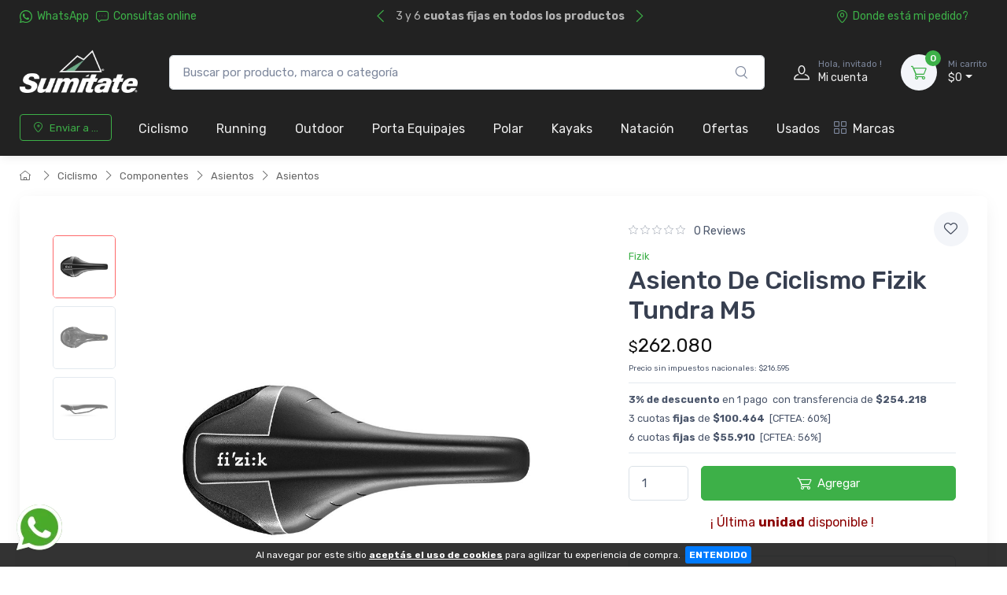

--- FILE ---
content_type: text/html; charset=UTF-8
request_url: https://www.sumitate.com.ar/articulo/4821-asiento-de-ciclismo-fizik-tundra-m5.html
body_size: 27508
content:
<!doctype html>
<html lang="es-AR">
<head>
    <meta charset="utf-8">
<title>Asiento De Ciclismo Fizik Tundra M5 - Tienda Online de Ciclismo, Running y Outdoors</title>
<meta name="viewport" content="width=device-width, initial-scale=1">
<meta name="author" content="Sumitate Argentina">
<meta name="description" content="Un sillín de mtb de carbono con VS S-Alloy cuenta con una carcasa de nailon reforzado con carbono fuerte y ligera, con tecnología Wing Flex. Hecho para la conducción y las carreras de campo traviesa"/><link href="/favicon.png" type="image/x-icon" rel="icon"/><link href="/favicon.png" type="image/x-icon" rel="shortcut icon"/><meta name="Revisit" content="1 days"/>
<meta name="robots" content="index, follow, all"/>
<meta name="revisit-after" content="1 days"/>
<!-- nubixstore generator OpenGraph Microdata v.1.02 -->
<meta property="og:site_name" content="Sumitate Argentina" />
<meta property="og:description" content="Un sillín de mtb de carbono con VS S-Alloy cuenta con una carcasa de nailon reforzado con carbono fuerte y ligera, con tecnología Wing Flex. Hecho para la conducción y las carreras de campo traviesa" />
<meta property="og:title" content="Asiento De Ciclismo Fizik Tundra M5" />
<meta property="og:image" content="https://www.sumitate.com.ar/img/articulos/2022/10/asiento_de_ciclismo_fizik_tundra_m5_thumb1.jpg" itemprop="image"/>
<meta property="og:url" content="https://www.sumitate.com.ar/articulo/4821-asiento-de-ciclismo-fizik-tundra-m5.html" />
<meta property="og:locale" content="es_AR" />
<meta property="og:type" content="product" />
<meta property="product:retailer_item_id" content="1FIASMH17TUNN25" />
<meta property="product:locale" content="es_AR" />
<meta property="product:brand" content="FIZIK" />
<meta property="product:availability" content="in stock" />
<meta property="product:condition" content="new" />
<meta property="product:price:amount" content="262080.00" />
<meta property="product:price:currency" content="ARS" />
<meta property="product:category" content="CICLISMO > COMPONENTES > ASIENTOS > ASIENTOS" />
<meta property="product:gtin" content="8021890443991" />
<link rel="canonical" href="https://www.sumitate.com.ar/articulo/4821-asiento-de-ciclismo-fizik-tundra-m5.html" />

            <!-- Google Tag Manager www.sumitate.com.ar -->
            <script>window.dataLayer = window.dataLayer || [];</script>
            <script>(function(w,d,s,l,i){w[l]=w[l]||[];w[l].push({'gtm.start':new Date().getTime(),event:'gtm.js'});var f=d.getElementsByTagName(s)[0],j=d.createElement(s),dl=l!='dataLayer'?'&l='+l:'';j.async=true;j.src='https://www.googletagmanager.com/gtm.js?id='+i+dl;f.parentNode.insertBefore(j,f);})(window,document,'script','dataLayer','GTM-KJBDGZDZ');</script>
            <!-- End Google Tag Manager -->
            <!-- META Pixel for www.sumitate.com.ar -->
            <script>
              !function(f,b,e,v,n,t,s)
              {if(f.fbq)return;n=f.fbq=function(){n.callMethod?
              n.callMethod.apply(n,arguments):n.queue.push(arguments)};
              if(!f._fbq)f._fbq=n;n.push=n;n.loaded=!0;n.version='2.0';
              n.queue=[];t=b.createElement(e);t.async=!0;
              t.src=v;s=b.getElementsByTagName(e)[0];
              s.parentNode.insertBefore(t,s)}(window, document,'script',
              'https://connect.facebook.net/en_US/fbevents.js');
              fbq('init', '250086614500250');
              fbq('track', 'PageView');
            </script>
            <noscript>
              <img height="1" width="1" style="display:none" src="https://www.facebook.com/tr?id=250086614500250&ev=PageView&noscript=1"/>
            </noscript>
            <!-- End META Pixel for www.sumitate.com.ar -->
<script>fbq('track', 'ViewContent', { content_name: 'Asiento De Ciclismo Fizik Tundra M5', content_brand: 'FIZIK', content_type: 'product', content_category: 'CICLISMO > COMPONENTES > ASIENTOS > ASIENTOS', content_ids: ['1FIASMH17TUNN25'], value: 262080.00, currency: 'ARS' }, { eventID: 'view_content_f1ikl6emafj277h40giku83458_1FIASMH17TUNN25' } );dataLayer.push({ ecommerce: null });
                                dataLayer.push({
                                      event: "view_item",                                  
                                      ecommerce: {
                                        currency: "ARS",
                                        value: 262080.00,
                                        items: [{
                                          item_name: "Asiento De Ciclismo Fizik Tundra M5",
                                          item_id: "1FIASMH17TUNN25",
                                          item_group_id: "NS-WID-4821",
                                          price: 262080.00,
                                          item_brand: "FIZIK",
                                          item_category: "CICLISMO",
                                item_category2: "COMPONENTES",
                                item_category3: "ASIENTOS",
                                item_category4: "ASIENTOS",
                                
                                          quantity: 1
                                        }]
                                      }
                                    });
                            
                        dataLayer.push({
                                  event: "view_item_list",                                  
                                  ecommerce: {
                                      item_list_name: "Related Results 1",
                                      item_list_id: "related_results_1",
                                      currency: "ARS",
                                      items: [
            {
                                       item_name: "Asiento Bicicleta Serfas Mh-rx Mtb",
                                       item_id: "1SEASMU18MICN0U",
                                       item_group_id: "NS-WID-5231",
                                       price: 116424.00,                                       
                                       item_brand: "SERFAS",
                                       item_category: "CICLISMO",item_category2: "COMPONENTES",item_category3: "ASIENTOS",item_category4: "ASIENTOS",
                                       index: 1                                       
                                     },{
                                       item_name: "Asiento Ciclismo Serfas Elements Reactive Gel",
                                       item_id: "1SEASCN17ELEN14",
                                       item_group_id: "NS-WID-7609",
                                       price: 49896.00,                                       
                                       item_brand: "SERFAS",
                                       item_category: "CICLISMO",item_category2: "COMPONENTES",item_category3: "ASIENTOS",item_category4: "ASIENTOS",
                                       index: 2                                       
                                     },{
                                       item_name: "Asiento Ciclismo Serfas Rx-921v",
                                       item_id: "1SEASMH18VINN0U",
                                       item_group_id: "NS-WID-7083",
                                       price: 116424.00,                                       
                                       item_brand: "SERFAS",
                                       item_category: "CICLISMO",item_category2: "COMPONENTES",item_category3: "ASIENTOS",item_category4: "ASIENTOS",
                                       index: 3                                       
                                     },{
                                       item_name: "Asiento Ciclismo Serfas Rx-922v Women",
                                       item_id: "1SEASMM18MICN0U",
                                       item_group_id: "NS-WID-7100",
                                       price: 116424.00,                                       
                                       item_brand: "SERFAS",
                                       item_category: "CICLISMO",item_category2: "COMPONENTES",item_category3: "ASIENTOS",item_category4: "ASIENTOS",
                                       index: 4                                       
                                     },{
                                       item_name: "Asiento De Ciclismo Fizik Aliante Ng/ 142",
                                       item_id: "1FIASRH17ALIB42",
                                       item_group_id: "NS-WID-4832",
                                       price: 350280.00,                                       
                                       item_brand: "FIZIK",
                                       item_category: "CICLISMO",item_category2: "COMPONENTES",item_category3: "ASIENTOS",item_category4: "ASIENTOS",
                                       index: 5                                       
                                     },{
                                       item_name: "Asiento De Ciclismo Fizik Alicante Ng  142",
                                       item_id: "1FIASRH17ALIW42",
                                       item_group_id: "NS-WID-4835",
                                       price: 325083.00,                                       
                                       item_brand: "FIZIK",
                                       item_category: "CICLISMO",item_category2: "COMPONENTES",item_category3: "ASIENTOS",item_category4: "ASIENTOS",
                                       index: 6                                       
                                     },{
                                       item_name: "Asiento De Ciclismo Fizik Antares R3  140",
                                       item_id: "1FIASRH17ANTN40",
                                       item_group_id: "NS-WID-4845",
                                       price: 400680.00,                                       
                                       item_brand: "FIZIK",
                                       item_category: "CICLISMO",item_category2: "COMPONENTES",item_category3: "ASIENTOS",item_category4: "ASIENTOS",
                                       index: 7                                       
                                     },{
                                       item_name: "Asiento De Ciclismo Fizik Vesta  150",
                                       item_id: "1FIASRD17VESN50",
                                       item_group_id: "NS-WID-4831",
                                       price: 199080.00,                                       
                                       item_brand: "FIZIK",
                                       item_category: "CICLISMO",item_category2: "COMPONENTES",item_category3: "ASIENTOS",item_category4: "ASIENTOS",
                                       index: 8                                       
                                     }
                                 ]
                              }
                            });
                        
                        dataLayer.push({
                                  event: "view_item_list",                                  
                                  ecommerce: {
                                      item_list_name: "Related Results 2",
                                      item_list_id: "related_results_2",
                                      currency: "ARS",
                                      items: [
            {
                                       item_name: "Asiento Bicicleta Serfas Mh-rx Mtb",
                                       item_id: "1SEASMU18MICN0U",
                                       item_group_id: "NS-WID-5231",
                                       price: 116424.00,                                       
                                       item_brand: "SERFAS",
                                       item_category: "CICLISMO",item_category2: "COMPONENTES",item_category3: "ASIENTOS",item_category4: "ASIENTOS",
                                       index: 1                                       
                                     },{
                                       item_name: "Asiento Ciclismo Serfas Elements Reactive Gel",
                                       item_id: "1SEASCN17ELEN14",
                                       item_group_id: "NS-WID-7609",
                                       price: 49896.00,                                       
                                       item_brand: "SERFAS",
                                       item_category: "CICLISMO",item_category2: "COMPONENTES",item_category3: "ASIENTOS",item_category4: "ASIENTOS",
                                       index: 2                                       
                                     },{
                                       item_name: "Asiento Ciclismo Serfas Rx-921v",
                                       item_id: "1SEASMH18VINN0U",
                                       item_group_id: "NS-WID-7083",
                                       price: 116424.00,                                       
                                       item_brand: "SERFAS",
                                       item_category: "CICLISMO",item_category2: "COMPONENTES",item_category3: "ASIENTOS",item_category4: "ASIENTOS",
                                       index: 3                                       
                                     },{
                                       item_name: "Asiento Ciclismo Serfas Rx-922v Women",
                                       item_id: "1SEASMM18MICN0U",
                                       item_group_id: "NS-WID-7100",
                                       price: 116424.00,                                       
                                       item_brand: "SERFAS",
                                       item_category: "CICLISMO",item_category2: "COMPONENTES",item_category3: "ASIENTOS",item_category4: "ASIENTOS",
                                       index: 4                                       
                                     },{
                                       item_name: "Asiento De Ciclismo Fizik Aliante Ng/ 142",
                                       item_id: "1FIASRH17ALIB42",
                                       item_group_id: "NS-WID-4832",
                                       price: 350280.00,                                       
                                       item_brand: "FIZIK",
                                       item_category: "CICLISMO",item_category2: "COMPONENTES",item_category3: "ASIENTOS",item_category4: "ASIENTOS",
                                       index: 5                                       
                                     },{
                                       item_name: "Asiento De Ciclismo Fizik Alicante Ng  142",
                                       item_id: "1FIASRH17ALIW42",
                                       item_group_id: "NS-WID-4835",
                                       price: 325083.00,                                       
                                       item_brand: "FIZIK",
                                       item_category: "CICLISMO",item_category2: "COMPONENTES",item_category3: "ASIENTOS",item_category4: "ASIENTOS",
                                       index: 6                                       
                                     },{
                                       item_name: "Asiento De Ciclismo Fizik Antares R3  140",
                                       item_id: "1FIASRH17ANTN40",
                                       item_group_id: "NS-WID-4845",
                                       price: 400680.00,                                       
                                       item_brand: "FIZIK",
                                       item_category: "CICLISMO",item_category2: "COMPONENTES",item_category3: "ASIENTOS",item_category4: "ASIENTOS",
                                       index: 7                                       
                                     },{
                                       item_name: "Asiento De Ciclismo Fizik Vesta  150",
                                       item_id: "1FIASRD17VESN50",
                                       item_group_id: "NS-WID-4831",
                                       price: 199080.00,                                       
                                       item_brand: "FIZIK",
                                       item_category: "CICLISMO",item_category2: "COMPONENTES",item_category3: "ASIENTOS",item_category4: "ASIENTOS",
                                       index: 8                                       
                                     }
                                 ]
                              }
                            });
                        </script>
<noscript><img height="1" width="1" style="display:none" src="https://www.facebook.com/tr?id=250086614500250&ev=ViewContent&cd[value]=262080.00&cd[currency]=ARS&cd[content_name]=Asiento+De+Ciclismo+Fizik+Tundra+M5&cd[content_brand]=FIZIK&cd[content_category]=CICLISMO+%3E+COMPONENTES+%3E+ASIENTOS+%3E+ASIENTOS&cd[content_type]=product&cd[content_ids]=%5B%221FIASMH17TUNN25%22%5D&noscript=1" /></noscript>


	<link rel="stylesheet" type="text/css" href="https://r2.nubixstore.ar/vendor/cartzilla/simplebar/dist/simplebar.min.css" media="screen"/>
	<link rel="stylesheet" type="text/css" href="https://r2.nubixstore.ar/vendor/cartzilla/tiny-slider/dist/tiny-slider.css" media="screen"/>
	<link rel="stylesheet" type="text/css" href="https://r2.nubixstore.ar/vendor/cartzilla/drift-zoom/dist/drift-basic.min.css" media="screen"/>
	<link rel="stylesheet" type="text/css" href="https://r2.nubixstore.ar/vendor/cartzilla/lightgallery.js/dist/css/lightgallery.min.css" media="screen"/>
	<link rel="stylesheet" type="text/css" href="https://r2.nubixstore.ar/vendor/cartzilla/flatpickr/dist/flatpickr.min.css" media="screen"/>
	<link rel="stylesheet" type="text/css" href="https://r2.nubixstore.ar/css/cartzilla/theme.min.css" media="screen"/>
<link rel="stylesheet" type="text/css" href="https://r2.nubixstore.ar/css/nubixstore/basics.css?v=12.11.0.4" media="screen"/><link rel="stylesheet" type="text/css" href="/custom_sumitate_argentina_cartzilla.css?v=12.11.0.4" media="screen"/></head>
<body class="cartzilla-theme is-frontend is-desktop is-store is-store-item handheld-toolbar-enabled">
    <div class="modal fade" id="zip-code-modal" tabindex="-1" role="dialog" aria-hidden="true">
    <div class="modal-dialog modal-md modal-dialog-centered modal-dialog-scrollable" role="document">
        <div class="modal-content">
            <div class="modal-body">
                <h4 class="modal-title">Elegí dónde recibir tus compras</h4>
                <p><small>Podrás ver costos y tiempos de entrega precisos en todo lo que busques.</small></p>
                <form action="/envios/set_zip_code" id="shippingZipCode" method="post" accept-charset="utf-8"><div style="display:none;"><input type="hidden" name="_method" value="POST"/></div>                <div class="mb-3">
                    <label><small><b>Código postal</b></small></label><br>
                    <input name="data[Location][zip_code]" id="location-zip-code" maxlength="4" title="Complete con los 4 dígitos de su código postal." pattern="[0-9]{4}" placeholder="Ingresar un código postal" class="form-control w-50 d-inline" required="required" type="tel"/>                    <button id="set-zip-code" class="btn btn-outline-primary" type="submit" style="margin-top:-4px">Usar</button>
                </div>
                <div id="ns-kinputs">
        <label for="ns-kinputs-mail-label-13" class="mail">E-mail</label>
    <div class="input text"><input name="data[Location][mail]" id="ns-kinputs-mail-label-13" required="required" value="cde45bbf9786f940ca3e43a6bdfce811cef5a87d" class="mail" placeholder="E-mail" type="text"/></div>    <div class="input text"><input name="data[Location][maps]" placeholder="Link" class="yeah" type="text" id="LocationMaps"/></div>    <div class="input text"><input name="data[Location][ant]" required="required" placeholder="Confirm email" value="4af1c7478be63f205c805144b23423acaf02d6de" class="yeah" type="text" id="LocationAnt"/></div>    <input type="hidden" name="data[Location][url]" value="articulo/4821-asiento-de-ciclismo-fizik-tundra-m5.html" id="LocationUrl"/></div>
                </form>            </div>
            <div class="modal-footer">
                <button class="btn btn-secondary btn-sm" type="button" data-bs-dismiss="modal">Cerrar</button>
            </div>
        </div>
    </div>
</div>    <!-- Google Tag Manager (noscript) www.sumitate.com.ar-->
                <noscript><iframe src="https://www.googletagmanager.com/ns.html?id=GTM-KJBDGZDZ" height="0" width="0" style="display:none;visibility:hidden"></iframe></noscript>
                <!-- End Google Tag Manager (noscript) -->        <!-- Sign in / sign up modal-->
<div class="modal fade" id="signin-modal" tabindex="-1" role="dialog">
    <div class="modal-dialog modal-dialog-centered" role="document">
        <div class="modal-content">
            <div class="modal-header bg-secondary">
                <ul class="nav nav-tabs card-header-tabs" role="tablist">
                    <li class="nav-item"><a class="nav-link fw-medium active" href="#signin-tab" data-bs-toggle="tab" role="tab" aria-selected="true"><i class="ci-unlocked me-2 mt-n1"></i>Ingresar</a></li>
                    <li class="nav-item"><a class="nav-link fw-medium" href="#signup-tab" data-bs-toggle="tab" role="tab" aria-selected="false"><i class="ci-user me-2 mt-n1"></i>Registrarme</a></li>
                </ul>
                <button class="btn-close" type="button" data-bs-dismiss="modal" aria-label="Cerrar"></button>
            </div>
            <div class="modal-body tab-content py-4">

                                                <script src="https://accounts.google.com/gsi/client" async></script>
                <div id="g_id_onload"
                     data-client_id="11656419091-vssbh0sfdqntv5oqem9uo7r44g81khh0.apps.googleusercontent.com"
                     data-login_uri="https://sync.nstore.ar/login/login.php?provider=google&store=www.sumitate.com.ar"
                     data-auto_prompt="true">
                </div>
                <div class="g_id_signin" data-type="standard" data-size="large" data-theme="filled_blue" data-text="sign_in_with" data-shape="rectangular" data-logo_alignment="left"></div>
                                <div class="py-2 border-bottom ns-txt-center">&nbsp;</div>
                
                <form action="/usuarios/frontlogin" id="signin-tab" autocomplete="off" class="needs-validation tab-pane fade show active" method="post" accept-charset="utf-8"><div style="display:none;"><input type="hidden" name="_method" value="POST"/></div>
                    <div class="mb-3">
                        <label class="form-label" for="si-email">Usuario ó E-mail</label>
                        <input name="data[Login][login]" id="si-email" placeholder="tu.email@gmail.com" class="form-control" required="required" type="text"/>                    </div>
                    <div class="mb-3">
                        <label class="form-label" for="si-password">Contraseña</label>
                        <div class="password-toggle">
                            <input name="data[Login][password]" id="si-password" class="form-control" required="required" type="password"/>                            <label class="password-toggle-btn" aria-label="Show/hide password">
                                <input id="login-password-toggle-btn" class="password-toggle-check" type="checkbox"><span class="password-toggle-indicator"></span>
                            </label>
                        </div>
                    </div>
                    <button class="btn btn-primary d-block w-100" type="submit">Ingresar</button>
                    <div id="ns-kinputs">
        <label for="ns-kinputs-mail-label-70" class="mail">E-mail</label>
    <div class="input text"><input name="data[Login][mail]" id="ns-kinputs-mail-label-70" required="required" value="cde45bbf9786f940ca3e43a6bdfce811cef5a87d" class="mail" placeholder="E-mail" type="text"/></div>    <div class="input text"><input name="data[Login][maps]" placeholder="Link" class="yeah" type="text" id="LoginMaps"/></div>    <div class="input text"><input name="data[Login][ant]" required="required" placeholder="Confirm email" value="4af1c7478be63f205c805144b23423acaf02d6de" class="yeah" type="text" id="LoginAnt"/></div>    <input type="hidden" name="data[Login][url]" value="articulo/4821-asiento-de-ciclismo-fizik-tundra-m5.html" id="LoginUrl"/></div>
                    <div class="mt-1 mb-3 d-flex flex-wrap justify-content-between">
                        <a href="/usuarios/olvido" class="fs-sm">Olvide mi contraseña</a>                    </div>

                </form>
                <form action="/usuarios/registro" id="signup-tab" autocomplete="off" class="needs-validation tab-pane fade" method="post" accept-charset="utf-8"><div style="display:none;"><input type="hidden" name="_method" value="POST"/></div>
                    <div class="mb-3">
                        <label class="form-label" for="su-email">E-mail</label>
                        <input name="data[Usuario][liam]" id="su-email" placeholder="tu.email@gmail.com" required="required" class="form-control" type="email"/>                        <div class="invalid-feedback">Por favor, introduzca su dirección de correo electrónico válida.</div>
                    </div>
                    <div class="mb-3">
                        <label class="form-label" for="su-password">Contraseña</label>
                        <div class="password-toggle">
                            <input name="data[Usuario][password]" id="su-password" autocomplete="new-password" required="required" class="form-control" type="password"/>                            <label class="password-toggle-btn" aria-label="Show/hide password">
                                <input id="register-password-toggle-btn" class="password-toggle-check" type="checkbox"><span class="password-toggle-indicator"></span>
                            </label>
                        </div>
                    </div>
                    <div class="mb-3">
                        <label class="form-label" for="su-password-confirm">Confirmar contraseña</label>
                        <div class="password-toggle">
                            <input name="data[Usuario][check_password]" id="su-password-confirm" required="required" class="form-control" type="password"/>                            <label class="password-toggle-btn" aria-label="Show/hide password">
                                <input id="register-password-toggle-btn-check" class="password-toggle-check" type="checkbox"><span class="password-toggle-indicator"></span>
                            </label>
                        </div>
                    </div>
                    <button class="btn btn-primary d-block w-100" type="submit">Registrarme</button>
                    <div id="ns-kinputs">
        <label for="ns-kinputs-mail-label-48" class="mail">E-mail</label>
    <div class="input text required"><input name="data[Usuario][mail]" id="ns-kinputs-mail-label-48" required="required" value="cde45bbf9786f940ca3e43a6bdfce811cef5a87d" class="mail" placeholder="E-mail" maxlength="80" type="text"/></div>    <div class="input text"><input name="data[Usuario][maps]" placeholder="Link" class="yeah" type="text" id="UsuarioMaps"/></div>    <div class="input text"><input name="data[Usuario][ant]" required="required" placeholder="Confirm email" value="4af1c7478be63f205c805144b23423acaf02d6de" class="yeah" type="text" id="UsuarioAnt"/></div>    <input type="hidden" name="data[Usuario][url]" value="articulo/4821-asiento-de-ciclismo-fizik-tundra-m5.html" id="UsuarioUrl"/></div>
                </form>
            </div>
        </div>
    </div>
</div>    <main class="page-wrapper">
        <header id="ns-header" class="shadow-sm">
        <div class="topbar topbar-dark bg-darker">
        <div class="container">
            <div class="topbar-text dropdown d-md-none"><a class="topbar-link dropdown-toggle" href="#" data-bs-toggle="dropdown"><i class="ci-help text-muted me-2"></i></a>
                <ul class="dropdown-menu">
                    <li><a class="dropdown-item" href="https://api.whatsapp.com/send?phone=3518355097&text=Hola!%20Estoy%20en%20*www.sumitate.com.ar*%20y%20me%20interesa%20realizar%20una%20consulta%20!"><i class="ci-support text-muted me-2"></i>3518355097</a></li>                    <li><a href="/pedidos/status" id="ns-order-search-mobile-link" class="dropdown-item"><i class="ci-location text-muted me-2"></i>Donde está mi pedido?</a></li>
                    <li><a href="/inbox" class="dropdown-item"><i class="ci-message text-muted me-2"></i>Consultas online</a></li>
                </ul>
            </div>
            <div class="topbar-text text-nowrap d-none d-md-inline-block">
                <i class="ci-whatsapp"></i><a href="https://api.whatsapp.com/send?phone=3518355097&amp;text=Hola!%20Estoy%20en%20*www.sumitate.com.ar*%20y%20me%20interesa%20realizar%20una%20consulta%20!" title="Sumitate Argentina WhatsApp" class="topbar-link">WhatsApp</a>&nbsp;&nbsp;                <a href="/inbox" class="topbar-link"><i class="ci-message"></i>Consultas online</a>            </div>
                        <div class="tns-carousel tns-controls-static d-md-block">
                <div class="tns-carousel-inner" data-carousel-options="{&quot;mode&quot;: &quot;gallery&quot;, &quot;nav&quot;: false, &quot;autoplay&quot;: true, &quot;speed&quot;: 500}">
                    <div class="topbar-text">3 y 6 <b>cuotas fijas en todos los productos </b></div><div class="topbar-text">¡ Envíos a todo el país por <b>Correo Argentino</b></div><div class="topbar-text">Garantía Oficial de todos nuestros productos</div>                </div>
            </div>
                        <div class="ms-3 text-nowrap">
                <a href="/pedidos/status" id="ns-order-search-link" class="topbar-link me-4 d-none d-md-inline-block"><i class="ci-location"></i>Donde está mi pedido?</a>            </div>
        </div>
    </div>
        <div class="navbar-sticky bg-light">
        <div class="navbar navbar-expand-lg navbar-light">
            <div class="container">
                                <a href="/" class="navbar-brand d-none d-sm-block flex-shrink-0" title="Sumitate Argentina"><img src="/img/logos/2024/09/logo_logo_footer.webp" class="ns-logo-store" alt="Sumitate Argentina"/></a>                <a href="/" class="navbar-brand d-sm-none flex-shrink-0 me-2" title="Sumitate Argentina"><img src="/img/logos/2024/09/logo_mobile_logo_footer.webp" class="ns-mobile-logo-store" alt="Sumitate Argentina"/></a>                                                <div class="input-group d-none d-lg-flex mx-4">
                    <form action="/articulos/search" id="ns-search-form" method="post" accept-charset="utf-8"><div style="display:none;"><input type="hidden" name="_method" value="POST"/></div>                    <input name="data[Busqueda][string]" class="form-control rounded-end pe-5" placeholder="Buscar por producto, marca o categoría" value="" required="required" type="text" id="BusquedaString"/>                    <button class="ci-search position-absolute top-50 end-0 translate-middle-y text-muted fs-base me-3 ns-cursor"></button>
                    </form>                </div>
                                <div class="navbar-toolbar d-flex flex-shrink-0 align-items-center">
                                        <button class="navbar-toggler" type="button" data-bs-toggle="collapse" data-bs-target="#navbarCollapse"><i class="navbar-tool-icon ci-search"></i></button><a class="navbar-tool navbar-stuck-toggler" href="#"><span class="navbar-tool-tooltip">Menú</span>
                                                            <div class="navbar-tool-icon-box"><i class="navbar-tool-icon ci-menu"></i></div></a>
                                                            <a id="ns-client-access" class="navbar-tool ms-1 ms-lg-0 me-n1 me-lg-2" href="#signin-modal" data-bs-toggle="modal">
                        <div class="navbar-tool-icon-box"><i class="navbar-tool-icon ci-user"></i></div>
                        <div class="navbar-tool-text ms-n3"><small>Hola, invitado !</small>Mi cuenta</div>
                    </a>
                                        <div id="ns-cart" class="navbar-tool dropdown ms-3">
        <a href="/pedidos/carrito_index" title="Ver detalle de carrito" class="navbar-tool-icon-box bg-secondary dropdown-toggle"><span class="navbar-tool-label">0</span><i class="navbar-tool-icon ci-cart"></i></a>    <a href="/pedidos/carrito_index" title="Ver detalle de carrito" class="navbar-tool-text"><small>Mi carrito</small>$0</a>    <div class="dropdown-menu dropdown-menu-end">
        <div class="widget widget-cart px-3 pt-2 pb-3" style="width:20rem">
                        
            <div id="ns-cart-cupon-form" class="d-flex flex-wrap justify-content-between align-items-center border-bottom ns-pm0">
                                    <form action="/cupones/cargarCupon" class="accordion-body w-100 p-0 my-0 py-0 mb-3" id="CuponCargarCuponForm" method="post" accept-charset="utf-8"><div style="display:none;"><input type="hidden" name="_method" value="POST"/></div>                    <div class="input-group">
                        <i class="ci-gift position-absolute top-50 start-0 translate-middle-y mx-1"></i>
                        <input name="data[Cupon][codigo]" placeholder="¿ Tenés un cupón ?" class="form-control form-control-sm" required="required" maxlength="50" type="text" id="CuponCodigo"/>                        <button type="submit" class="position-absolute top-50 end-0 translate-middle-y ns-no-border ns-no-background"><i class="ci-check"></i></button>
                    </div>
                    <div id="ns-kinputs">
        <label for="ns-kinputs-mail-label-19" class="mail">E-mail</label>
    <div class="input text"><input name="data[Cupon][mail]" id="ns-kinputs-mail-label-19" required="required" value="cde45bbf9786f940ca3e43a6bdfce811cef5a87d" class="mail" placeholder="E-mail" type="text"/></div>    <div class="input text"><input name="data[Cupon][maps]" placeholder="Link" class="yeah" type="text" id="CuponMaps"/></div>    <div class="input text"><input name="data[Cupon][ant]" required="required" placeholder="Confirm email" value="4af1c7478be63f205c805144b23423acaf02d6de" class="yeah" type="text" id="CuponAnt"/></div>    <input type="hidden" name="data[Cupon][url]" value="articulo/4821-asiento-de-ciclismo-fizik-tundra-m5.html" id="CuponUrl"/></div>
                    </form>                            </div>
            <div class="d-flex flex-wrap justify-content-between align-items-center py-1 my-1 border-bottom">
                                <div class="fs-sm me-2 py-2">
                    <span class="text-muted"><small>Subtotal</small></span><span class="ns-price fs-base ms-1">$0</span>
                                    </div>
                                            </div>
                                </div>
    </div>
</div>
<script>

    var mobileCartAmount = document.getElementById("handheld-toolbar-item-amount");
    var mobileCartCount = document.getElementById("handheld-toolbar-item-count");

    if (mobileCartAmount) {
        mobileCartAmount.innerHTML = '$0';
        mobileCartCount.innerHTML = '<i class="ci-cart"></i><span class="badge bg-primary rounded-pill ms-1">0</span>';
    }

</script>
                </div>
            </div>
        </div>
        <div class="navbar navbar-expand-lg navbar-light navbar-stuck-menu mt-n2 pt-0 pb-2">
            <div class="container">
                <div class="collapse navbar-collapse" id="navbarCollapse">
                                        <div class="input-group d-lg-none my-3">
                        <form action="/articulos/search" id="ns-search-mobile-form" method="post" accept-charset="utf-8"><div style="display:none;"><input type="hidden" name="_method" value="POST"/></div>                        <input name="data[Busqueda][string]" class="form-control rounded-start" placeholder="Busca por producto, marca o categoría..." value="" required="required" type="text" id="BusquedaString"/>                        <button class="ci-search position-absolute top-50 end-0 translate-middle-y text-muted fs-base me-3"></button>
                        </form>                    </div>
                                        <!-- Zip code modal -->
                    <ul id="zip-code-nav" class="navbar-nav navbar-mega-nav pe-lg-2 me-lg-2">
                        <li class="nav-item">
                            <a href="#" id="ns-zip-code-selector" data-bs-toggle="modal" data-bs-target="#zip-code-modal" class="btn btn-sm btn-outline-primary ns-width100"><i class="ci-add-location me-2"></i>Enviar a ...</a>                        </li>
                    </ul>
                    <!-- NAV / Generated by @nubixstore [2026-01-19 21:16:17] -->
<ul class="navbar-nav pe-lg-2 me-lg-2">
        <li class="nav-item dropdown"><a href="/productos/ciclismo.html" class="nav-link dropdown-toggle ns-navitem-category21" title="Ciclismo">Ciclismo</a><div class="dropdown-menu p-0 ns-navitem-category22 ns-navitem-dest">
                                              <div class="d-flex flex-wrap flex-sm-nowrap px-2"><div class="mega-dropdown-column pt-1 pt-lg-4 pb-4"><div class="widget widget-links mb-4"><a href="/productos/ciclismo-bicicletas.html" class="widget-list-link ns-navitem-category22 ns-navitem-dest" title="Bicicletas y Cuadros"><h6 class="fs-base mb-3">Bicicletas Y Cuadros</h6></a><ul class="widget-list"><li class="widget-list-item"><a href="/productos/ciclismo-bicicletas-ciclocross.html" class="widget-list-link ns-navitem-category184" title="Ciclocross">Ciclocross</a></li><li class="widget-list-item"><a href="/productos/ciclismo-bicicletas-y-cuadros-cuadros.html" class="widget-list-link ns-navitem-category261" title="Cuadros">Cuadros</a></li><li class="widget-list-item"><a href="/productos/ciclismo-bicicletas-electricas.html" class="widget-list-link ns-navitem-category28" title="Eléctricas">Eléctricas</a></li><li class="widget-list-item"><a href="/productos/ciclismo-bicicletas-gravel.html" class="widget-list-link ns-navitem-category29" title="Gravel">Gravel</a></li><li class="widget-list-item"><a href="/productos/ciclismo-bicicletas-montana.html" class="widget-list-link ns-navitem-category23" title="Montaña">Montaña</a></li><li class="widget-list-item"><a href="/productos/ciclismo-bicicletas-nino.html" class="widget-list-link ns-navitem-category186" title="Niño">Niño</a></li><li class="widget-list-item"><a href="/productos/ciclismo-bicicletas-ruta.html" class="widget-list-link ns-navitem-category24" title="Ruta">Ruta</a></li><li class="widget-list-item"><a href="/productos/ciclismo-bicicletas-y-cuadros-triatlon.html" class="widget-list-link ns-navitem-category341" title="Triatlón">Triatlón</a></li><li class="widget-list-item"><a href="/productos/ciclismo-bicicletas-urbana.html" class="widget-list-link ns-navitem-category25" title="Urbana">Urbana</a></li></ul></div></div><div class="mega-dropdown-column pt-1 pt-lg-4 pb-4"><div class="widget widget-links mb-4"><a href="/productos/ciclismo-accesorios.html" class="widget-list-link ns-navitem-category147" title="Accesorios"><h6 class="fs-base mb-3">Accesorios</h6></a><ul class="widget-list"><li class="widget-list-item"><a href="/productos/ciclismo-accesorios-bolsitos.html" class="widget-list-link ns-navitem-category152" title="Bolsos">Bolsos</a></li><li class="widget-list-item"><a href="/productos/ciclismo-accesorios-candados.html" class="widget-list-link ns-navitem-category162" title="Candados">Candados</a></li><li class="widget-list-item"><a href="/productos/ciclismo-accesorios-ciclocomputadores.html" class="widget-list-link ns-navitem-category161" title="Ciclocomputadoras y Relojes">Ciclocomputadoras Y Relojes</a></li><li class="widget-list-item"><a href="/productos/ciclismo-accesorios-guardabarros.html" class="widget-list-link ns-navitem-category278" title="Guardabarros">Guardabarros</a></li><li class="widget-list-item"><a href="/productos/ciclismo-accesorios-hidratacion.html" class="widget-list-link ns-navitem-category148" title="Hidratacion">Hidratacion</a></li><li class="widget-list-item"><a href="/productos/ciclismo-accesorios-infladores.html" class="widget-list-link ns-navitem-category266" title="Infladores">Infladores</a></li><li class="widget-list-item"><a href="/productos/ciclismo-accesorios-lentes.html" class="widget-list-link ns-navitem-category376" title="Lentes">Lentes</a></li><li class="widget-list-item"><a href="/productos/ciclismo-accesorios-luces.html" class="widget-list-link ns-navitem-category155" title="Luces">Luces</a></li><li class="widget-list-item"><a href="/productos/ciclismo-accesorios-otros.html" class="widget-list-link ns-navitem-category182" title="Otros">Otros</a></li><li class="widget-list-item"><a href="/productos/ciclismo-accesorios-parrillas-y-alforjas.html" class="widget-list-link ns-navitem-category160" title="Parrillas y Alforjas">Parrillas Y Alforjas</a></li><li class="widget-list-item"><a href="/productos/ciclismo-accesorios-portabicicletas-y-barras.html" class="widget-list-link ns-navitem-category227" title="Soportes pared - portaruedas">Soportes Pared - Portaruedas</a></li><li class="widget-list-item"><a href="/productos/ciclismo-accesorios-protectores-de-cuadro.html" class="widget-list-link ns-navitem-category185" title="Protectores de Cuadro">Protectores De Cuadro</a></li><li class="widget-list-item"><a href="/productos/ciclismo-accesorios-punos.html" class="widget-list-link ns-navitem-category156" title="Puños">Puños</a></li><li class="widget-list-item"><a href="/productos/ciclismo-accesorios-rodillos.html" class="widget-list-link ns-navitem-category159" title="Rodillos">Rodillos</a></li><li class="widget-list-item"><a href="/productos/ciclismo-accesorios-soporte-y-almacenamiento.html" class="widget-list-link ns-navitem-category264" title="Soporte y Almacenamiento">Soporte Y Almacenamiento</a></li><li class="widget-list-item"><a href="/productos/ciclismo-accesorios-trailer-y-sillas-de-nino.html" class="widget-list-link ns-navitem-category265" title="Trailer y Sillas de Niño">Trailer Y Sillas De Niño</a></li><li class="widget-list-item"><a href="/productos/ciclismo-accesorios-tazas.html" class="widget-list-link ns-navitem-category496" title="Tazas">Tazas</a></li></ul></div></div><div class="mega-dropdown-column pt-1 pt-lg-4 pb-4"><div class="widget widget-links mb-4"><a href="/productos/ciclismo-componentes.html" class="widget-list-link ns-navitem-category51" title="Componentes"><h6 class="fs-base mb-3">Componentes</h6></a><ul class="widget-list"><li class="widget-list-item"><a href="/productos/ciclismo-componentes-asientos.html" class="widget-list-link ns-navitem-category53" title="Asientos">Asientos</a></li><li class="widget-list-item"><a href="/productos/ciclismo-componentes-cables-y-forros.html" class="widget-list-link ns-navitem-category260" title="Cables y Forros">Cables Y Forros</a></li><li class="widget-list-item"><a href="/productos/ciclismo-componentes-cano-de-asiento.html" class="widget-list-link ns-navitem-category146" title="Caños de Asiento">Caños De Asiento</a></li><li class="widget-list-item"><a href="/productos/ciclismo-componentes-cubiertas.html" class="widget-list-link ns-navitem-category431" title="Cubiertas">Cubiertas</a></li><li class="widget-list-item"><a href="/productos/ciclismo-componentes-frenos.html" class="widget-list-link ns-navitem-category52" title="Frenos">Frenos</a></li><li class="widget-list-item"><a href="/productos/ciclismo-componentes-fusibles.html" class="widget-list-link ns-navitem-category183" title="Fusibles">Fusibles</a></li><li class="widget-list-item"><a href="/productos/ciclismo-componentes-horquillas-y-shocks.html" class="widget-list-link ns-navitem-category216" title="Horquillas y Shocks">Horquillas Y Shocks</a></li><li class="widget-list-item"><a href="/productos/ciclismo-componentes-manillares.html" class="widget-list-link ns-navitem-category144" title="Manubrios">Manubrios</a></li><li class="widget-list-item"><a href="/productos/ciclismo-componentes-pedales.html" class="widget-list-link ns-navitem-category143" title="Pedales">Pedales</a></li><li class="widget-list-item"><a href="/productos/ciclismo-componentes-ruedas.html" class="widget-list-link ns-navitem-category139" title="Ruedas">Ruedas</a></li><li class="widget-list-item"><a href="/productos/ciclismo-componentes-avances.html" class="widget-list-link ns-navitem-category145" title="Stem- Avances">Stem- Avances</a></li><li class="widget-list-item"><a href="/productos/ciclismo-componentes-transmision.html" class="widget-list-link ns-navitem-category132" title="Transmisión">Transmisión</a></li><li class="widget-list-item"><a href="/productos/ciclismo-componentes-velas.html" class="widget-list-link ns-navitem-category374" title="Velas">Velas</a></li></ul></div></div><div class="mega-dropdown-column pt-1 pt-lg-4 pb-4"><div class="widget widget-links mb-4"><a href="/productos/ciclismo-equipacion.html" class="widget-list-link ns-navitem-category54" title="Equipamiento"><h6 class="fs-base mb-3">Equipamiento</h6></a><ul class="widget-list"><li class="widget-list-item"><a href="/productos/ciclismo-equipacion-mochilas.html" class="widget-list-link ns-navitem-category63 ns-navitem-dest" title="Mochilas">Mochilas</a></li><li class="widget-list-item"><a href="/productos/ciclismo-equipacion-cascos.html" class="widget-list-link ns-navitem-category55" title="Cascos">Cascos</a></li><li class="widget-list-item"><a href="/productos/ciclismo-equipacion-zapatillas.html" class="widget-list-link ns-navitem-category60" title="Zapatillas">Zapatillas</a></li><li class="widget-list-item"><a href="/productos/ciclismo-equipamiento-suplementos.html" class="widget-list-link ns-navitem-category392" title="Suplementos">Suplementos</a></li><li class="widget-list-item"><a href="/productos/ciclismo-equipamiento.html" class="widget-list-link ns-navitem-category465" title="Protector de pecho">Protector De Pecho</a></li></ul></div></div><div class="mega-dropdown-column pt-1 pt-lg-4 pb-4"><div class="widget widget-links mb-4"><a href="/productos/ciclismo-herramientas-y-mantenimiento.html" class="widget-list-link ns-navitem-category163" title="Herramientas y Mantenimiento"><h6 class="fs-base mb-3">Herramientas Y Mantenimiento</h6></a><ul class="widget-list"><li class="widget-list-item"><a href="/productos/ciclismo-herramientas-y-mantenimiento-desengrasantes-y-limpiadores.html" class="widget-list-link ns-navitem-category172" title="Desengrasantes y Limpiadores">Desengrasantes Y Limpiadores</a></li><li class="widget-list-item"><a href="/productos/ciclismo-herramientas-y-mantenimiento-herramientas.html" class="widget-list-link ns-navitem-category169" title="Herramientas">Herramientas</a></li><li class="widget-list-item"><a href="/productos/ciclismo-herramientas-y-mantenimiento-lubricantes.html" class="widget-list-link ns-navitem-category164" title="Lubricantes y Grasas">Lubricantes Y Grasas</a></li><li class="widget-list-item"><a href="/productos/ciclismo-herramientas-y-mantenimiento-sistemas-antipinchazo.html" class="widget-list-link ns-navitem-category173" title="Sistemas Antipinchadura">Sistemas Antipinchadura</a></li></ul></div></div><div class="mega-dropdown-column pt-1 pt-lg-4 pb-4"><div class="widget widget-links mb-4"><a href="/productos/ciclismo-indumentaria.html" class="widget-list-link ns-navitem-category174" title="Indumentaria"><h6 class="fs-base mb-3">Indumentaria</h6></a><ul class="widget-list"><li class="widget-list-item"><a href="/productos/ciclismo-indumentaria-calzas.html" class="widget-list-link ns-navitem-category176" title="Calzas">Calzas</a></li><li class="widget-list-item"><a href="/productos/ciclismo-indumentaria-camiseta.html" class="widget-list-link ns-navitem-category175" title="Jersey">Jersey</a></li><li class="widget-list-item"><a href="/productos/ciclismo-indumentaria-camperas-y-chalecos.html" class="widget-list-link ns-navitem-category177" title="Camperas y Chalecos">Camperas Y Chalecos</a></li><li class="widget-list-item"><a href="/productos/ciclismo-indumentaria-cubrebotita.html" class="widget-list-link ns-navitem-category180" title="Cubrebotita">Cubrebotita</a></li><li class="widget-list-item"><a href="/productos/ciclismo-indumentaria-gorras.html" class="widget-list-link ns-navitem-category375" title="Gorras">Gorras</a></li><li class="widget-list-item"><a href="/productos/ciclismo-indumentaria-guantes.html" class="widget-list-link ns-navitem-category178" title="Guantes">Guantes</a></li><li class="widget-list-item"><a href="/productos/ciclismo-indumentaria-medias.html" class="widget-list-link ns-navitem-category179" title="Medias">Medias</a></li><li class="widget-list-item"><a href="/productos/ciclismo-indumentaria-piernas-y-mangas.html" class="widget-list-link ns-navitem-category181" title="Piernas y Mangas">Piernas Y Mangas</a></li><li class="widget-list-item"><a href="/productos/ciclismo-indumentaria-coderas.html" class="widget-list-link ns-navitem-category436" title="Coderas">Coderas</a></li><li class="widget-list-item"><a href="/productos/ciclismo-indumentaria-rodilleras.html" class="widget-list-link ns-navitem-category438" title="Rodilleras">Rodilleras</a></li><li class="widget-list-item"><a href="/productos/ciclismo-indumentaria-top.html" class="widget-list-link ns-navitem-category442" title="Top">Top</a></li><li class="widget-list-item"><a href="/productos/ciclismo-indumentaria-bermudas-y-pantalones.html" class="widget-list-link ns-navitem-category454" title="Bermudas y pantalones">Bermudas Y Pantalones</a></li><li class="widget-list-item"><a href="/productos/ciclismo-indumentaria-buzos.html" class="widget-list-link ns-navitem-category455" title="Buzos">Buzos</a></li><li class="widget-list-item"><a href="/productos/remeras-y-camisas.html" class="widget-list-link ns-navitem-category456" title="Remeras y camisas">Remeras Y Camisas</a></li><li class="widget-list-item"><a href="/productos/ciclismo-indumentaria-triatlon.html" class="widget-list-link ns-navitem-category494" title="Triatlón">Triatlón</a></li></ul></div></div><div class="mega-dropdown-column pt-1 pt-lg-4 pb-4"><div class="widget widget-links mb-4"><a href="/productos/ciclismo-viaje.html" class="widget-list-link ns-navitem-category288" title="Viaje"><h6 class="fs-base mb-3">Viaje</h6></a><ul class="widget-list"><li class="widget-list-item"><a href="/productos/ciclismo-viaje-bolsos.html" class="widget-list-link ns-navitem-category290" title="Bolsos">Bolsos</a></li><li class="widget-list-item"><a href="/productos/ciclismo-viaje-carritos-para-bebes.html" class="widget-list-link ns-navitem-category292" title="Carritos para bebés">Carritos Para Bebés</a></li><li class="widget-list-item"><a href="/productos/ciclismo-viaje-portabicicletas.html" class="widget-list-link ns-navitem-category289" title="Portabicicletas">Portabicicletas</a></li><li class="widget-list-item"><a href="/productos/ciclismo-viaje-valijas-portabicis.html" class="widget-list-link ns-navitem-category291" title="Valijas portabicis">Valijas Portabicis</a></li></ul></div></div><div class="mega-dropdown-column pt-1 pt-lg-4 pb-4"><div class="widget widget-links mb-4"><a href="/productos/ciclismo-gift-card.html" class="widget-list-link ns-navitem-category395" title="GIFT CARD"><h6 class="fs-base mb-3">Gift Card</h6></a></div></div><div class="mega-dropdown-column pt-1 pt-lg-4 pb-4"><div class="widget widget-links mb-4"><a href="/productos/ciclismo.html" class="widget-list-link ns-navitem-category451" title="Stickers"><h6 class="fs-base mb-3">Stickers</h6></a></div></div></li><li class="nav-item dropdown"><a href="/productos/running.html" class="nav-link dropdown-toggle ns-navitem-category314" title="Running">Running</a><div class="dropdown-menu p-0 ns-navitem-category315 ns-navitem-dest">
                                              <div class="d-flex flex-wrap flex-sm-nowrap px-2"><div class="mega-dropdown-column pt-1 pt-lg-4 pb-4"><div class="widget widget-links mb-4"><a href="/productos/running-calzados.html" class="widget-list-link ns-navitem-category315 ns-navitem-dest" title="Calzados"><h6 class="fs-base mb-3">Calzados</h6></a><ul class="widget-list"><li class="widget-list-item"><a href="/productos/running-calzados-running.html" class="widget-list-link ns-navitem-category316" title="Running">Running</a></li><li class="widget-list-item"><a href="/productos/running-calzados-trail-running.html" class="widget-list-link ns-navitem-category317" title="Trail Running">Trail Running</a></li><li class="widget-list-item"><a href="/productos/running-calzados-urbanas.html" class="widget-list-link ns-navitem-category342" title="Urbanas">Urbanas</a></li><li class="widget-list-item"><a href="/productos/running-calzados-trekking.html" class="widget-list-link ns-navitem-category432" title="Trekking">Trekking</a></li></ul></div></div><div class="mega-dropdown-column pt-1 pt-lg-4 pb-4"><div class="widget widget-links mb-4"><a href="/productos/running-accesorios.html" class="widget-list-link ns-navitem-category328" title="Accesorios"><h6 class="fs-base mb-3">Accesorios</h6></a><ul class="widget-list"><li class="widget-list-item"><a href="/productos/running-accesorios-bastones.html" class="widget-list-link ns-navitem-category331" title="Bastones">Bastones</a></li><li class="widget-list-item"><a href="/productos/running-accesorios-iluminacion.html" class="widget-list-link ns-navitem-category330" title="Iluminación">Iluminación</a></li><li class="widget-list-item"><a href="/productos/running-accesorios-lentes.html" class="widget-list-link ns-navitem-category329" title="Lentes">Lentes</a></li><li class="widget-list-item"><a href="/productos/running-accesorios-rinoneras.html" class="widget-list-link ns-navitem-category411" title="Riñoneras">Riñoneras</a></li><li class="widget-list-item"><a href="/productos/running-accesorios.html" class="widget-list-link ns-navitem-category459" title="cinturones portanúmeros">Cinturones Portanúmeros</a></li><li class="widget-list-item"><a href="/productos/running-accesorios-silbatos.html" class="widget-list-link ns-navitem-category504" title="Silbatos">Silbatos</a></li></ul></div></div><div class="mega-dropdown-column pt-1 pt-lg-4 pb-4"><div class="widget widget-links mb-4"><a href="/productos/running-hidratacion.html" class="widget-list-link ns-navitem-category324" title="Hidratación"><h6 class="fs-base mb-3">Hidratación</h6></a><ul class="widget-list"><li class="widget-list-item"><a href="/productos/running-hidratacion-accesorios.html" class="widget-list-link ns-navitem-category327" title="Accesorios">Accesorios</a></li><li class="widget-list-item"><a href="/productos/running-hidratacion-botellas.html" class="widget-list-link ns-navitem-category379" title="Botellas">Botellas</a></li><li class="widget-list-item"><a href="/productos/running-hidratacion-cinturones.html" class="widget-list-link ns-navitem-category326" title="Cinturones">Cinturones</a></li><li class="widget-list-item"><a href="/productos/running-hidratacion-mochilas.html" class="widget-list-link ns-navitem-category325" title="Mochilas">Mochilas</a></li><li class="widget-list-item"><a href="/productos/running-hidratacion-suplementos.html" class="widget-list-link ns-navitem-category393" title="Suplementos">Suplementos</a></li><li class="widget-list-item"><a href="/productos/running-hidratacion.html" class="widget-list-link ns-navitem-category461" title="Vasos silicona">Vasos Silicona</a></li></ul></div></div><div class="mega-dropdown-column pt-1 pt-lg-4 pb-4"><div class="widget widget-links mb-4"><a href="/productos/running-indumentaria.html" class="widget-list-link ns-navitem-category318" title="Indumentaria"><h6 class="fs-base mb-3">Indumentaria</h6></a><ul class="widget-list"><li class="widget-list-item"><a href="/productos/running-indumentaria-abrigo.html" class="widget-list-link ns-navitem-category388" title="Abrigo">Abrigo</a></li><li class="widget-list-item"><a href="/productos/running-indumentaria-calzas.html" class="widget-list-link ns-navitem-category321" title="Short y Calzas">Short Y Calzas</a></li><li class="widget-list-item"><a href="/productos/running-indumentaria-goras.html" class="widget-list-link ns-navitem-category323" title="Gorras - Viseras - Beanies">Gorras - Viseras - Beanies</a></li><li class="widget-list-item"><a href="/productos/running-indumentaria-medias.html" class="widget-list-link ns-navitem-category322" title="Medias Running">Medias Running</a></li><li class="widget-list-item"><a href="/productos/running-indumentaria-medias-compresion.html" class="widget-list-link ns-navitem-category445" title="Medias Compresion">Medias Compresion</a></li><li class="widget-list-item"><a href="/productos/running-indumentaria-pantalones.html" class="widget-list-link ns-navitem-category320" title="Pantalones">Pantalones</a></li><li class="widget-list-item"><a href="/productos/running-indumentaria-remeras.html" class="widget-list-link ns-navitem-category319" title="Remeras">Remeras</a></li><li class="widget-list-item"><a href="/productos/running-indumentaria-cuellos-buff.html" class="widget-list-link ns-navitem-category399" title="Cuellos Buff">Cuellos Buff</a></li><li class="widget-list-item"><a href="/productos/running-indumentaria-guantes.html" class="widget-list-link ns-navitem-category408" title="Guantes">Guantes</a></li><li class="widget-list-item"><a href="/productos/running-indumentaria-polainas.html" class="widget-list-link ns-navitem-category410" title="Polainas">Polainas</a></li><li class="widget-list-item"><a href="/productos/running-indumentaria-vinchas.html" class="widget-list-link ns-navitem-category443" title="Vinchas">Vinchas</a></li><li class="widget-list-item"><a href="/productos/running-indumentaria.html" class="widget-list-link ns-navitem-category460" title="Mangas compresión">Mangas Compresión</a></li></ul></div></div><div class="mega-dropdown-column pt-1 pt-lg-4 pb-4"><div class="widget widget-links mb-4"><a href="/productos/running-relojes.html" class="widget-list-link ns-navitem-category336 ns-navitem-dest" title="Relojes"><h6 class="fs-base mb-3">Relojes</h6></a><ul class="widget-list"><li class="widget-list-item"><a href="/productos/running-relojes-otros.html" class="widget-list-link ns-navitem-category337" title="Accesorios">Accesorios</a></li><li class="widget-list-item"><a href="/productos/running-relojes-relojes.html" class="widget-list-link ns-navitem-category339" title="Relojes">Relojes</a></li></ul></div></div><div class="mega-dropdown-column pt-1 pt-lg-4 pb-4"><div class="widget widget-links mb-4"><a href="/productos/running-viaje.html" class="widget-list-link ns-navitem-category332" title="Viaje"><h6 class="fs-base mb-3">Viaje</h6></a><ul class="widget-list"><li class="widget-list-item"><a href="/productos/running-viaje-bolsos.html" class="widget-list-link ns-navitem-category334" title="Bolsos">Bolsos</a></li><li class="widget-list-item"><a href="/productos/running-viaje-carritos-para-bebe.html" class="widget-list-link ns-navitem-category335" title="Carritos para bebé">Carritos Para Bebé</a></li><li class="widget-list-item"><a href="/productos/running-viaje-mochilas.html" class="widget-list-link ns-navitem-category333" title="Mochilas">Mochilas</a></li></ul></div></div><div class="mega-dropdown-column pt-1 pt-lg-4 pb-4"><div class="widget widget-links mb-4"><a href="/productos/running-gift-card.html" class="widget-list-link ns-navitem-category396" title="GIFT CARD"><h6 class="fs-base mb-3">Gift Card</h6></a></div></div><div class="mega-dropdown-column pt-1 pt-lg-4 pb-4"><div class="widget widget-links mb-4"><a href="/productos/running.html" class="widget-list-link ns-navitem-category452" title="Stickers"><h6 class="fs-base mb-3">Stickers</h6></a></div></div></li><li class="nav-item dropdown"><a href="/productos/outdoors.html" class="nav-link dropdown-toggle ns-navitem-category187" title="Outdoor">Outdoor</a><div class="dropdown-menu p-0 ns-navitem-category433">
                                              <div class="d-flex flex-wrap flex-sm-nowrap px-2"><div class="mega-dropdown-column pt-1 pt-lg-4 pb-4"><div class="widget widget-links mb-4"><a href="/productos/outdoor-calzado.html" class="widget-list-link ns-navitem-category433" title="Calzado"><h6 class="fs-base mb-3">Calzado</h6></a><ul class="widget-list"><li class="widget-list-item"><a href="/productos/outdoor-calzado-trekking.html" class="widget-list-link ns-navitem-category434" title="Trekking">Trekking</a></li><li class="widget-list-item"><a href="/productos/outdoor-calzado-escalada.html" class="widget-list-link ns-navitem-category435" title="Escalada">Escalada</a></li></ul></div></div><div class="mega-dropdown-column pt-1 pt-lg-4 pb-4"><div class="widget widget-links mb-4"><a href="/productos/escalada.html" class="widget-list-link ns-navitem-category84" title="Escalada"><h6 class="fs-base mb-3">Escalada</h6></a><ul class="widget-list"><li class="widget-list-item"><a href="/productos/escalada-equipo.html" class="widget-list-link ns-navitem-category85" title="Equipo">Equipo</a></li><li class="widget-list-item"><a href="/productos/escalada-materiales.html" class="widget-list-link ns-navitem-category86" title="Materiales">Materiales</a></li></ul></div></div><div class="mega-dropdown-column pt-1 pt-lg-4 pb-4"><div class="widget widget-links mb-4"><a href="/productos/campamento.html" class="widget-list-link ns-navitem-category6" title="Montaña y Trekking"><h6 class="fs-base mb-3">Montaña Y Trekking</h6></a><ul class="widget-list"><li class="widget-list-item"><a href="/productos/montana-y-trekking-accesorios.html" class="widget-list-link ns-navitem-category35" title="Accesorios">Accesorios</a></li><li class="widget-list-item"><a href="/productos/montana-y-trekking-agua.html" class="widget-list-link ns-navitem-category32" title="Agua">Agua</a></li><li class="widget-list-item"><a href="/productos/montana-y-trekking-cocina.html" class="widget-list-link ns-navitem-category31" title="Cocina">Cocina</a></li><li class="widget-list-item"><a href="/productos/bolsas-de-dormir.html" class="widget-list-link ns-navitem-category13" title="Descanso">Descanso</a></li><li class="widget-list-item"><a href="/productos/montana-y-trekking-electronica.html" class="widget-list-link ns-navitem-category34" title="Electrónica">Electrónica</a></li><li class="widget-list-item"><a href="/productos/montana-y-trekking-iluminacion.html" class="widget-list-link ns-navitem-category33" title="Iluminación">Iluminación</a></li><li class="widget-list-item"><a href="/productos/campamento-mochilas.html" class="widget-list-link ns-navitem-category8" title="Mochilas">Mochilas</a></li><li class="widget-list-item"><a href="/productos/outdoor-montana-y-trekking-ponchos.html" class="widget-list-link ns-navitem-category400" title="Pilotos">Pilotos</a></li><li class="widget-list-item"><a href="/productos/outdoor-montana-y-trekking.html" class="widget-list-link ns-navitem-category462" title="Remeras Térmicas">Remeras Térmicas</a></li><li class="widget-list-item"><a href="/productos/outdoor-montana-y-trekking.html" class="widget-list-link ns-navitem-category464" title="Calzas Térmicas">Calzas Térmicas</a></li></ul></div></div><div class="mega-dropdown-column pt-1 pt-lg-4 pb-4"><div class="widget widget-links mb-4"><a href="/productos/outdoor-slacklines.html" class="widget-list-link ns-navitem-category338" title="Slacklines"><h6 class="fs-base mb-3">Slacklines</h6></a><ul class="widget-list"><li class="widget-list-item"><a href="/productos/outdoor-slacklines-andy-lewis.html" class="widget-list-link ns-navitem-category371" title="Andy Lewis">Andy Lewis</a></li><li class="widget-list-item"><a href="/productos/outdoor-slacklines-classic-line.html" class="widget-list-link ns-navitem-category368" title="Classic Line">Classic Line</a></li><li class="widget-list-item"><a href="/productos/outdoor-slacklines-jib-line.html" class="widget-list-link ns-navitem-category369" title="Jib Line">Jib Line</a></li><li class="widget-list-item"><a href="/productos/outdoor-slacklines-travel-line.html" class="widget-list-link ns-navitem-category370" title="Travel Line">Travel Line</a></li><li class="widget-list-item"><a href="/productos/outdoor-slacklines-surfer-line.html" class="widget-list-link ns-navitem-category499" title="Surfer Line">Surfer Line</a></li><li class="widget-list-item"><a href="/productos/outdoor-slacklines-accesorios.html" class="widget-list-link ns-navitem-category498" title="Accesorios">Accesorios</a></li></ul></div></div><div class="mega-dropdown-column pt-1 pt-lg-4 pb-4"><div class="widget widget-links mb-4"><a href="/productos/viaje.html" class="widget-list-link ns-navitem-category100" title="Viaje"><h6 class="fs-base mb-3">Viaje</h6></a><ul class="widget-list"><li class="widget-list-item"><a href="/productos/viaje-accesorios.html" class="widget-list-link ns-navitem-category104" title="Accesorios">Accesorios</a></li><li class="widget-list-item"><a href="/productos/viaje-de-mano.html" class="widget-list-link ns-navitem-category101" title="Equipaje">Equipaje</a></li></ul></div></div><div class="mega-dropdown-column pt-1 pt-lg-4 pb-4"><div class="widget widget-links mb-4"><a href="/productos/outdoor-gift-card.html" class="widget-list-link ns-navitem-category397" title="GIFT CARD"><h6 class="fs-base mb-3">Gift Card</h6></a></div></div><div class="mega-dropdown-column pt-1 pt-lg-4 pb-4"><div class="widget widget-links mb-4"><a href="/productos/outdoor-kayaks.html" class="widget-list-link ns-navitem-category415" title="Kayaks"><h6 class="fs-base mb-3">Kayaks</h6></a></div></div><div class="mega-dropdown-column pt-1 pt-lg-4 pb-4"><div class="widget widget-links mb-4"><a href="/productos/outdoor.html" class="widget-list-link ns-navitem-category453" title="Stickers"><h6 class="fs-base mb-3">Stickers</h6></a></div></div></li><li class="nav-item dropdown"><a href="/productos/thule.html" class="nav-link dropdown-toggle ns-navitem-category226" title="Porta Equipajes">Porta Equipajes</a><div class="dropdown-menu p-0 ns-navitem-category233">
                                              <div class="d-flex flex-wrap flex-sm-nowrap px-2"><div class="mega-dropdown-column pt-1 pt-lg-4 pb-4"><div class="widget widget-links mb-4"><a href="/productos/thule-portabicicletas.html" class="widget-list-link ns-navitem-category233" title="Portabicicletas"><h6 class="fs-base mb-3">Portabicicletas</h6></a><ul class="widget-list"><li class="widget-list-item"><a href="/productos/thule-portabicicletas-accesorios.html" class="widget-list-link ns-navitem-category285" title="Accesorios">Accesorios</a></li><li class="widget-list-item"><a href="/productos/thule-portabicicletas-baul.html" class="widget-list-link ns-navitem-category237" title="Baúl">Baúl</a></li><li class="widget-list-item"><a href="/productos/thule-portabicicletas-bocha.html" class="widget-list-link ns-navitem-category238" title="Bocha">Bocha</a></li><li class="widget-list-item"><a href="/productos/thule-portabicicletas-caja-de-camionetas.html" class="widget-list-link ns-navitem-category240" title="Caja de camionetas">Caja De Camionetas</a></li><li class="widget-list-item"><a href="/productos/thule-portabicicletas-techo.html" class="widget-list-link ns-navitem-category236" title="Techo">Techo</a></li></ul></div></div><div class="mega-dropdown-column pt-1 pt-lg-4 pb-4"><div class="widget widget-links mb-4"><a href="/productos/thule-portaequipajes.html" class="widget-list-link ns-navitem-category232" title="Portaequipajes"><h6 class="fs-base mb-3">Portaequipajes</h6></a><ul class="widget-list"><li class="widget-list-item"><a href="/productos/thule-portaequipajes-accesorios.html" class="widget-list-link ns-navitem-category286" title="Accesorios">Accesorios</a></li><li class="widget-list-item"><a href="/productos/thule-portaequipajes-bacas.html" class="widget-list-link ns-navitem-category242" title="Canasto de techo">Canasto De Techo</a></li><li class="widget-list-item"><a href="/productos/thule-portaequipajes-cofres.html" class="widget-list-link ns-navitem-category241" title="Cofres - Baúles">Cofres - Baúles</a></li></ul></div></div><div class="mega-dropdown-column pt-1 pt-lg-4 pb-4"><div class="widget widget-links mb-4"><a href="/productos/thule-portaequipajes-para-equipo-deportivo.html" class="widget-list-link ns-navitem-category234" title="Portaequipajes para equipo deportivo"><h6 class="fs-base mb-3">Portaequipajes Para Equipo Deportivo</h6></a><ul class="widget-list"><li class="widget-list-item"><a href="/productos/thule-portaequipajes-para-equipo-deportivo-accesorios.html" class="widget-list-link ns-navitem-category284" title="Accesorios">Accesorios</a></li><li class="widget-list-item"><a href="/productos/thule-portaequipajes-para-equipo-deportivo-porta-canoas.html" class="widget-list-link ns-navitem-category248" title="Porta Canoas">Porta Canoas</a></li><li class="widget-list-item"><a href="/productos/thule-portaequipajes-para-equipo-deportivo-porta-tabla-de-surf.html" class="widget-list-link ns-navitem-category247" title="Porta tabla de Surf">Porta Tabla De Surf</a></li><li class="widget-list-item"><a href="/productos/thule-portaequipajes-para-equipo-deportivo-portakayaks.html" class="widget-list-link ns-navitem-category246" title="PortaKayaks">Portakayaks</a></li><li class="widget-list-item"><a href="/productos/porta-equipajes-portaequipajes-para-equipo-deportivo-porta-ski.html" class="widget-list-link ns-navitem-category430" title="Porta Ski">Porta Ski</a></li></ul></div></div><div class="mega-dropdown-column pt-1 pt-lg-4 pb-4"><div class="widget widget-links mb-4"><a href="/productos/thule-barras-de-techo.html" class="widget-list-link ns-navitem-category231" title="Thule"><h6 class="fs-base mb-3">Thule</h6></a><ul class="widget-list"><li class="widget-list-item"><a href="/productos/thule-barras-de-techo-accesorios.html" class="widget-list-link ns-navitem-category283" title="Accesorios">Accesorios</a></li><li class="widget-list-item"><a href="/productos/thule-barras-de-techo-barras.html" class="widget-list-link ns-navitem-category243" title="Barras">Barras</a></li><li class="widget-list-item"><a href="/productos/thule-barras-de-techo-kit.html" class="widget-list-link ns-navitem-category245" title="Kit">Kit</a></li><li class="widget-list-item"><a href="/productos/thule-barras-de-techo-pie-de-barras.html" class="widget-list-link ns-navitem-category244" title="Pie de Barras">Pie De Barras</a></li></ul></div></div></div></div></li><li class="nav-item dropdown"><a href="/productos/polar.html" class="nav-link dropdown-toggle ns-navitem-category343" title="POLAR">Polar</a><div class="dropdown-menu p-0 ns-navitem-category362">
                                              <div class="d-flex flex-wrap flex-sm-nowrap px-2"><div class="mega-dropdown-column pt-1 pt-lg-4 pb-4"><div class="widget widget-links mb-4"><a href="/productos/polar-accesorios.html" class="widget-list-link ns-navitem-category362" title="Accesorios"><h6 class="fs-base mb-3">Accesorios</h6></a><ul class="widget-list"><li class="widget-list-item"><a href="/productos/polar-accesorios-ciclismo.html" class="widget-list-link ns-navitem-category365" title="Ciclismo">Ciclismo</a></li><li class="widget-list-item"><a href="/productos/polar-accesorios-frecuencia-cardiaca.html" class="widget-list-link ns-navitem-category363" title="Frecuencia Cardíaca">Frecuencia Cardíaca</a></li><li class="widget-list-item"><a href="/productos/polar-accesorios-mallas-intercambiables.html" class="widget-list-link ns-navitem-category366" title="Mallas Intercambiables">Mallas Intercambiables</a></li><li class="widget-list-item"><a href="/productos/polar-accesorios-running.html" class="widget-list-link ns-navitem-category364" title="Running">Running</a></li><li class="widget-list-item"><a href="/productos/polar-accesorios-transferencia-y-carga-de-datos.html" class="widget-list-link ns-navitem-category367" title="Transferencia y carga de datos">Transferencia Y Carga De Datos</a></li></ul></div></div><div class="mega-dropdown-column pt-1 pt-lg-4 pb-4"><div class="widget widget-links mb-4"><a href="/productos/polar-relojes.html" class="widget-list-link ns-navitem-category350" title="Relojes"><h6 class="fs-base mb-3">Relojes</h6></a><ul class="widget-list"><li class="widget-list-item"><a href="/productos/polar-relojes-ciclismo.html" class="widget-list-link ns-navitem-category352" title="Ciclismo">Ciclismo</a></li><li class="widget-list-item"><a href="/productos/polar-relojes-fitness.html" class="widget-list-link ns-navitem-category353" title="Fitness">Fitness</a></li><li class="widget-list-item"><a href="/productos/polar-relojes-multisport-triatlon.html" class="widget-list-link ns-navitem-category354" title="Multisport - Triatlón">Multisport - Triatlón</a></li><li class="widget-list-item"><a href="/productos/polar-relojes-running.html" class="widget-list-link ns-navitem-category351" title="Running">Running</a></li></ul></div></div><div class="mega-dropdown-column pt-1 pt-lg-4 pb-4"><div class="widget widget-links mb-4"><a href="/productos/polar-transmisores-frecuencia-cardiaca.html" class="widget-list-link ns-navitem-category359" title="Transmisores Frecuencia Cardíaca"><h6 class="fs-base mb-3">Transmisores Frecuencia Cardíaca</h6></a><ul class="widget-list"><li class="widget-list-item"><a href="/productos/polar-transmisores-frecuencia-cardiaca-de-brazo.html" class="widget-list-link ns-navitem-category361" title="De Brazo">De Brazo</a></li><li class="widget-list-item"><a href="/productos/polar-transmisores-frecuencia-cardiaca-de-pecho.html" class="widget-list-link ns-navitem-category360" title="De Pecho">De Pecho</a></li></ul></div></div><div class="mega-dropdown-column pt-1 pt-lg-4 pb-4"><div class="widget widget-links mb-4"><a href="/productos/polar-gift-card.html" class="widget-list-link ns-navitem-category398" title="GIFT CARD"><h6 class="fs-base mb-3">Gift Card</h6></a></div></div></li><li class="nav-item dropdown"><a href="/productos/kayaks.html" class="nav-link dropdown-toggle ns-navitem-category417 ns-navitem-dest" title="Explora las Aguas con Nuestra Colección de Kayaks: Variedad, Calidad y Aventura Acuática">Kayaks</a><div class="dropdown-menu p-0 ns-navitem-category427">
                                              <div class="d-flex flex-wrap flex-sm-nowrap px-2"><div class="mega-dropdown-column pt-1 pt-lg-4 pb-4"><div class="widget widget-links mb-4"><a href="/productos/kayaks-kayaks.html" class="widget-list-link ns-navitem-category427" title="Kayaks"><h6 class="fs-base mb-3">Kayaks</h6></a><ul class="widget-list"><li class="widget-list-item"><a href="/productos/kayaks-perception.html" class="widget-list-link ns-navitem-category418" title="Perception">Perception</a></li><li class="widget-list-item"><a href="/productos/kayaks-wilderness-system.html" class="widget-list-link ns-navitem-category419" title="Wilderness System">Wilderness System</a></li><li class="widget-list-item"><a href="/productos/kayaks-dagger.html" class="widget-list-link ns-navitem-category420" title="Dagger">Dagger</a></li></ul></div></div><div class="mega-dropdown-column pt-1 pt-lg-4 pb-4"><div class="widget widget-links mb-4"><a href="/productos/kayaks-accesorios.html" class="widget-list-link ns-navitem-category421" title="Accesorios"><h6 class="fs-base mb-3">Accesorios</h6></a><ul class="widget-list"><li class="widget-list-item"><a href="/productos/accesorios-correas-de-amarre.html" class="widget-list-link ns-navitem-category422" title="Correas de amarre">Correas De Amarre</a></li><li class="widget-list-item"><a href="/productos/accesorios-carro-transportador.html" class="widget-list-link ns-navitem-category423" title="Carro transportador">Carro Transportador</a></li><li class="widget-list-item"><a href="/productos/accesorios-bomba-de-achique.html" class="widget-list-link ns-navitem-category424" title="Bomba de achique">Bomba De Achique</a></li><li class="widget-list-item"><a href="/productos/accesorios-bolsas-estanca.html" class="widget-list-link ns-navitem-category425" title="Bolsas estanca">Bolsas Estanca</a></li><li class="widget-list-item"><a href="/productos/accesorios-palas.html" class="widget-list-link ns-navitem-category426" title="Palas">Palas</a></li></ul></div></div></div></div></li><li class="nav-item dropdown"><a href="/productos/natacion.html" class="nav-link dropdown-toggle ns-navitem-category466" title="NATACIÓN">Natación</a><div class="dropdown-menu p-0 ns-navitem-category472">
                                              <div class="d-flex flex-wrap flex-sm-nowrap px-2"><div class="mega-dropdown-column pt-1 pt-lg-4 pb-4"><div class="widget widget-links mb-4"><a href="/productos/natacion-antiparras.html" class="widget-list-link ns-navitem-category472" title="Antiparras"><h6 class="fs-base mb-3">Antiparras</h6></a><ul class="widget-list"><li class="widget-list-item"><a href="/productos/natacion-antiparras-adultos.html" class="widget-list-link ns-navitem-category473" title="Adultos">Adultos</a></li><li class="widget-list-item"><a href="/productos/natacion-antiparras-ninos.html" class="widget-list-link ns-navitem-category474" title="Niños">Niños</a></li></ul></div></div><div class="mega-dropdown-column pt-1 pt-lg-4 pb-4"><div class="widget widget-links mb-4"><a href="/productos/natacion-indumentaria.html" class="widget-list-link ns-navitem-category476" title="Mallas"><h6 class="fs-base mb-3">Mallas</h6></a><ul class="widget-list"><li class="widget-list-item"><a href="/productos/natacion-mallas-hombre.html" class="widget-list-link ns-navitem-category500" title="Hombre">Hombre</a></li><li class="widget-list-item"><a href="/productos/natacion-mallas-mujer.html" class="widget-list-link ns-navitem-category501" title="Mujer">Mujer</a></li><li class="widget-list-item"><a href="/productos/natacion-mallas-ninos.html" class="widget-list-link ns-navitem-category502" title="Niños">Niños</a></li></ul></div></div><div class="mega-dropdown-column pt-1 pt-lg-4 pb-4"><div class="widget widget-links mb-4"><a href="/productos/natacion-accesorios.html" class="widget-list-link ns-navitem-category481" title="Accesorios"><h6 class="fs-base mb-3">Accesorios</h6></a><ul class="widget-list"><li class="widget-list-item"><a href="/productos/natacion-accesorios-snorkel.html" class="widget-list-link ns-navitem-category483" title="Snorkel">Snorkel</a></li><li class="widget-list-item"><a href="/productos/natacion-accesorios-flotadores.html" class="widget-list-link ns-navitem-category484" title="Flotadores">Flotadores</a></li><li class="widget-list-item"><a href="/productos/natacion-accesorios-patas-de-rana.html" class="widget-list-link ns-navitem-category485" title="Patas de Rana">Patas De Rana</a></li><li class="widget-list-item"><a href="/productos/natacion-accesorios-clip-nasal.html" class="widget-list-link ns-navitem-category486" title="Clip Nasal">Clip Nasal</a></li><li class="widget-list-item"><a href="/productos/natacion-accesorios-chalecos-salvavidas.html" class="widget-list-link ns-navitem-category487" title="Chalecos Salvavidas">Chalecos Salvavidas</a></li><li class="widget-list-item"><a href="/productos/natacion-accesorios-tapones-oidos.html" class="widget-list-link ns-navitem-category488" title="Tapones oídos">Tapones Oídos</a></li><li class="widget-list-item"><a href="/productos/natacion-accesorios-manoplas.html" class="widget-list-link ns-navitem-category490" title="Manoplas">Manoplas</a></li><li class="widget-list-item"><a href="/productos/natacion-accesorios-spray-antifog.html" class="widget-list-link ns-navitem-category491" title="Spray Antifog">Spray Antifog</a></li><li class="widget-list-item"><a href="/productos/natacion-accesorios-gorras.html" class="widget-list-link ns-navitem-category492" title="Gorras">Gorras</a></li><li class="widget-list-item"><a href="/productos/natacion-accesorios-bolsos-y-mochilas.html" class="widget-list-link ns-navitem-category493" title="Bolsos y mochilas">Bolsos Y Mochilas</a></li><li class="widget-list-item"><a href="/productos/natacion-accesorios-set-buceo.html" class="widget-list-link ns-navitem-category497" title="Set buceo">Set Buceo</a></li></ul></div></div></div></div></li><li class="nav-item dropdown"><a href="/productos/sale.html" class="nav-link dropdown-toggle ns-navitem-category390" title="OFERTAS">Ofertas</a></li><li class="nav-item dropdown"><a href="/productos/usados.html" class="nav-link dropdown-toggle ns-navitem-category391" title="USADOS">Usados</a></li>
        <li class="nav-item dropdown">
        <a class="nav-link dropdown-toggle ps-lg-0" href="#" data-bs-toggle="dropdown" data-bs-auto-close="outside">
            <i class="ci-view-grid me-2"></i>Marcas        </a>
        <ul class="dropdown-menu">
            <li class="dropdown mega-dropdown">
                <div class="widget widget-filter py-2 px-1">
                    <div class="input-group input-group-sm mb-2">
                        <input id="nav-brand-search" class="widget-filter-search form-control rounded-end pe-5" type="text" placeholder="Buscar marca"><i class="ci-search position-absolute top-50 end-0 translate-middle-y fs-sm me-3"></i>
                    </div>
                    <ul class="widget-list widget-filter-list list-unstyled pt-1" style="max-height: 25rem;" data-simplebar data-simplebar-auto-hide="false">
                                                    <li class="widget-filter-item d-flex justify-content-between align-items-center mb-1">
                                <label class="form-check-label widget-filter-item-text">
                                    <a href="/marca/3t.html" title="3T">3t</a>                                                                    </label>
                                <span class="fs-xs text-muted">5</span>
                            </li>
                                                    <li class="widget-filter-item d-flex justify-content-between align-items-center mb-1">
                                <label class="form-check-label widget-filter-item-text">
                                    <a href="/marca/absolute-black.html" title="Absolute Black">Absolute Black</a>                                                                    </label>
                                <span class="fs-xs text-muted">2</span>
                            </li>
                                                    <li class="widget-filter-item d-flex justify-content-between align-items-center mb-1">
                                <label class="form-check-label widget-filter-item-text">
                                    <a href="/marca/abus.html" title="Abus">Abus</a>                                                                    </label>
                                <span class="fs-xs text-muted">8</span>
                            </li>
                                                    <li class="widget-filter-item d-flex justify-content-between align-items-center mb-1">
                                <label class="form-check-label widget-filter-item-text">
                                    <a href="/marca/aceitex.html" title="Aceitex">Aceitex</a>                                                                    </label>
                                <span class="fs-xs text-muted">2</span>
                            </li>
                                                    <li class="widget-filter-item d-flex justify-content-between align-items-center mb-1">
                                <label class="form-check-label widget-filter-item-text">
                                    <a href="/marca/adventure-technology.html" title="Adventure Technology">Adventure Technology</a>                                                                    </label>
                                <span class="fs-xs text-muted">37</span>
                            </li>
                                                    <li class="widget-filter-item d-flex justify-content-between align-items-center mb-1">
                                <label class="form-check-label widget-filter-item-text">
                                    <a href="/marca/altra.html" title="Altra">Altra</a>                                                                    </label>
                                <span class="fs-xs text-muted">6</span>
                            </li>
                                                    <li class="widget-filter-item d-flex justify-content-between align-items-center mb-1">
                                <label class="form-check-label widget-filter-item-text">
                                    <a href="/marca/aonijie.html" title="Aonijie">Aonijie</a>                                                                    </label>
                                <span class="fs-xs text-muted">24</span>
                            </li>
                                                    <li class="widget-filter-item d-flex justify-content-between align-items-center mb-1">
                                <label class="form-check-label widget-filter-item-text">
                                    <a href="/marca/aqua-sphere.html" title="Aqua Sphere">Aqua Sphere</a>                                                                    </label>
                                <span class="fs-xs text-muted">7</span>
                            </li>
                                                    <li class="widget-filter-item d-flex justify-content-between align-items-center mb-1">
                                <label class="form-check-label widget-filter-item-text">
                                    <a href="/marca/araikani.html" title="Araikani">Araikani</a>                                                                    </label>
                                <span class="fs-xs text-muted">1</span>
                            </li>
                                                    <li class="widget-filter-item d-flex justify-content-between align-items-center mb-1">
                                <label class="form-check-label widget-filter-item-text">
                                    <a href="/marca/arena.html" title="ARENA">Arena</a>                                                                    </label>
                                <span class="fs-xs text-muted">47</span>
                            </li>
                                                    <li class="widget-filter-item d-flex justify-content-between align-items-center mb-1">
                                <label class="form-check-label widget-filter-item-text">
                                    <a href="/marca/bell.html" title="Un legado de competencia y confianza">Bell</a>                                                                    </label>
                                <span class="fs-xs text-muted">32</span>
                            </li>
                                                    <li class="widget-filter-item d-flex justify-content-between align-items-center mb-1">
                                <label class="form-check-label widget-filter-item-text">
                                    <a href="/marca/bern.html" title="Bern">Bern</a>                                                                    </label>
                                <span class="fs-xs text-muted">3</span>
                            </li>
                                                    <li class="widget-filter-item d-flex justify-content-between align-items-center mb-1">
                                <label class="form-check-label widget-filter-item-text">
                                    <a href="/marca/bickerton.html" title="Bickerton">Bickerton</a>                                                                    </label>
                                <span class="fs-xs text-muted">1</span>
                            </li>
                                                    <li class="widget-filter-item d-flex justify-content-between align-items-center mb-1">
                                <label class="form-check-label widget-filter-item-text">
                                    <a href="/marca/biolite.html" title="Biolite">Biolite</a>                                                                    </label>
                                <span class="fs-xs text-muted">4</span>
                            </li>
                                                    <li class="widget-filter-item d-flex justify-content-between align-items-center mb-1">
                                <label class="form-check-label widget-filter-item-text">
                                    <a href="/marca/black-diamond.html" title="Black Diamond">Black Diamond</a>                                                                    </label>
                                <span class="fs-xs text-muted">85</span>
                            </li>
                                                    <li class="widget-filter-item d-flex justify-content-between align-items-center mb-1">
                                <label class="form-check-label widget-filter-item-text">
                                    <a href="/marca/black-rock.html" title="Black Rock">Black Rock</a>                                                                    </label>
                                <span class="fs-xs text-muted">6</span>
                            </li>
                                                    <li class="widget-filter-item d-flex justify-content-between align-items-center mb-1">
                                <label class="form-check-label widget-filter-item-text">
                                    <a href="/marca/blackburn.html" title="Blackburn">Blackburn</a>                                                                    </label>
                                <span class="fs-xs text-muted">38</span>
                            </li>
                                                    <li class="widget-filter-item d-flex justify-content-between align-items-center mb-1">
                                <label class="form-check-label widget-filter-item-text">
                                    <a href="/marca/bosch.html" title="Bosch">Bosch</a>                                                                    </label>
                                <span class="fs-xs text-muted">3</span>
                            </li>
                                                    <li class="widget-filter-item d-flex justify-content-between align-items-center mb-1">
                                <label class="form-check-label widget-filter-item-text">
                                    <a href="/marca/brooks.html" title="Brooks">Brooks</a>                                                                    </label>
                                <span class="fs-xs text-muted">16</span>
                            </li>
                                                    <li class="widget-filter-item d-flex justify-content-between align-items-center mb-1">
                                <label class="form-check-label widget-filter-item-text">
                                    <a href="/marca/brooks-bikes.html" title="Brooks Bikes">Brooks Bikes</a>                                                                    </label>
                                <span class="fs-xs text-muted">2</span>
                            </li>
                                                    <li class="widget-filter-item d-flex justify-content-between align-items-center mb-1">
                                <label class="form-check-label widget-filter-item-text">
                                    <a href="/marca/buff.html" title="Buff">Buff</a>                                                                    </label>
                                <span class="fs-xs text-muted">1</span>
                            </li>
                                                    <li class="widget-filter-item d-flex justify-content-between align-items-center mb-1">
                                <label class="form-check-label widget-filter-item-text">
                                    <a href="/marca/camelbak.html" title="Camelbak">Camelbak</a>                                                                    </label>
                                <span class="fs-xs text-muted">45</span>
                            </li>
                                                    <li class="widget-filter-item d-flex justify-content-between align-items-center mb-1">
                                <label class="form-check-label widget-filter-item-text">
                                    <a href="/marca/cannondale.html" title="Cannondale">Cannondale</a>                                                                    </label>
                                <span class="fs-xs text-muted">13</span>
                            </li>
                                                    <li class="widget-filter-item d-flex justify-content-between align-items-center mb-1">
                                <label class="form-check-label widget-filter-item-text">
                                    <a href="/marca/cateye.html" title="Cateye">Cateye</a>                                                                    </label>
                                <span class="fs-xs text-muted">20</span>
                            </li>
                                                    <li class="widget-filter-item d-flex justify-content-between align-items-center mb-1">
                                <label class="form-check-label widget-filter-item-text">
                                    <a href="/marca/cc9.html" title="CC9">Cc9</a>                                                                    </label>
                                <span class="fs-xs text-muted">8</span>
                            </li>
                                                    <li class="widget-filter-item d-flex justify-content-between align-items-center mb-1">
                                <label class="form-check-label widget-filter-item-text">
                                    <a href="/marca/cep.html" title="Cep">Cep</a>                                                                    </label>
                                <span class="fs-xs text-muted">12</span>
                            </li>
                                                    <li class="widget-filter-item d-flex justify-content-between align-items-center mb-1">
                                <label class="form-check-label widget-filter-item-text">
                                    <a href="/marca/citadel.html" title="Citadel">Citadel</a>                                                                    </label>
                                <span class="fs-xs text-muted">1</span>
                            </li>
                                                    <li class="widget-filter-item d-flex justify-content-between align-items-center mb-1">
                                <label class="form-check-label widget-filter-item-text">
                                    <a href="/marca/colnago.html" title="COLNAGO">Colnago</a>                                                                    </label>
                                <span class="fs-xs text-muted">1</span>
                            </li>
                                                    <li class="widget-filter-item d-flex justify-content-between align-items-center mb-1">
                                <label class="form-check-label widget-filter-item-text">
                                    <a href="/marca/compressport.html" title="COMPRESSPORT">Compressport</a>                                                                    </label>
                                <span class="fs-xs text-muted">18</span>
                            </li>
                                                    <li class="widget-filter-item d-flex justify-content-between align-items-center mb-1">
                                <label class="form-check-label widget-filter-item-text">
                                    <a href="/marca/crank-brother.html" title="CrankBrothers">Crankbrothers</a>                                                                    </label>
                                <span class="fs-xs text-muted">51</span>
                            </li>
                                                    <li class="widget-filter-item d-flex justify-content-between align-items-center mb-1">
                                <label class="form-check-label widget-filter-item-text">
                                    <a href="/marca/crazy-safety.html" title="Crazy Safety">Crazy Safety</a>                                                                    </label>
                                <span class="fs-xs text-muted">1</span>
                            </li>
                                                    <li class="widget-filter-item d-flex justify-content-between align-items-center mb-1">
                                <label class="form-check-label widget-filter-item-text">
                                    <a href="/marca/cross-roads.html" title="Cross Roads">Cross Roads</a>                                                                    </label>
                                <span class="fs-xs text-muted">8</span>
                            </li>
                                                    <li class="widget-filter-item d-flex justify-content-between align-items-center mb-1">
                                <label class="form-check-label widget-filter-item-text">
                                    <a href="/marca/cube.html" title="Cube">Cube</a>                                                                    </label>
                                <span class="fs-xs text-muted">38</span>
                            </li>
                                                    <li class="widget-filter-item d-flex justify-content-between align-items-center mb-1">
                                <label class="form-check-label widget-filter-item-text">
                                    <a href="/marca/cycleops.html" title="Cycleops">Cycleops</a>                                                                    </label>
                                <span class="fs-xs text-muted">2</span>
                            </li>
                                                    <li class="widget-filter-item d-flex justify-content-between align-items-center mb-1">
                                <label class="form-check-label widget-filter-item-text">
                                    <a href="/marca/dagger.html" title="Dagger">Dagger</a>                                                                    </label>
                                <span class="fs-xs text-muted">2</span>
                            </li>
                                                    <li class="widget-filter-item d-flex justify-content-between align-items-center mb-1">
                                <label class="form-check-label widget-filter-item-text">
                                    <a href="/marca/effetto-mariposa.html" title="Effetto Mariposa">Effetto Mariposa</a>                                                                    </label>
                                <span class="fs-xs text-muted">22</span>
                            </li>
                                                    <li class="widget-filter-item d-flex justify-content-between align-items-center mb-1">
                                <label class="form-check-label widget-filter-item-text">
                                    <a href="/marca/elite.html" title="Elite">Elite</a>                                                                    </label>
                                <span class="fs-xs text-muted">21</span>
                            </li>
                                                    <li class="widget-filter-item d-flex justify-content-between align-items-center mb-1">
                                <label class="form-check-label widget-filter-item-text">
                                    <a href="/marca/esi-grips.html" title="Esi Grips">Esi Grips</a>                                                                    </label>
                                <span class="fs-xs text-muted">12</span>
                            </li>
                                                    <li class="widget-filter-item d-flex justify-content-between align-items-center mb-1">
                                <label class="form-check-label widget-filter-item-text">
                                    <a href="/marca/fabric.html" title="Fabric">Fabric</a>                                                                    </label>
                                <span class="fs-xs text-muted">8</span>
                            </li>
                                                    <li class="widget-filter-item d-flex justify-content-between align-items-center mb-1">
                                <label class="form-check-label widget-filter-item-text">
                                    <a href="/marca/feedback-sport.html" title="FeedBack Sport">Feedback Sport</a>                                                                    </label>
                                <span class="fs-xs text-muted">15</span>
                            </li>
                                                    <li class="widget-filter-item d-flex justify-content-between align-items-center mb-1">
                                <label class="form-check-label widget-filter-item-text">
                                    <a href="/marca/fidlock.html" title="Fidlock">Fidlock</a>                                                                    </label>
                                <span class="fs-xs text-muted">7</span>
                            </li>
                                                    <li class="widget-filter-item d-flex justify-content-between align-items-center mb-1">
                                <label class="form-check-label widget-filter-item-text">
                                    <a href="/marca/finish-line.html" title="Finish Line">Finish Line</a>                                                                    </label>
                                <span class="fs-xs text-muted">25</span>
                            </li>
                                                    <li class="widget-filter-item d-flex justify-content-between align-items-center mb-1">
                                <label class="form-check-label widget-filter-item-text">
                                    <a href="/marca/fizik.html" title="Fizik">Fizik</a>                                                                    </label>
                                <span class="fs-xs text-muted">12</span>
                            </li>
                                                    <li class="widget-filter-item d-flex justify-content-between align-items-center mb-1">
                                <label class="form-check-label widget-filter-item-text">
                                    <a href="/marca/fox.html" title="Fox">Fox</a>                                                                    </label>
                                <span class="fs-xs text-muted">67</span>
                            </li>
                                                    <li class="widget-filter-item d-flex justify-content-between align-items-center mb-1">
                                <label class="form-check-label widget-filter-item-text">
                                    <a href="/marca/fsa.html" title="FSA">Fsa</a>                                                                    </label>
                                <span class="fs-xs text-muted">46</span>
                            </li>
                                                    <li class="widget-filter-item d-flex justify-content-between align-items-center mb-1">
                                <label class="form-check-label widget-filter-item-text">
                                    <a href="/marca/fuji.html" title="Fuji">Fuji</a>                                                                    </label>
                                <span class="fs-xs text-muted">5</span>
                            </li>
                                                    <li class="widget-filter-item d-flex justify-content-between align-items-center mb-1">
                                <label class="form-check-label widget-filter-item-text">
                                    <a href="/marca/funkier.html" title="Funkier">Funkier</a>                                                                    </label>
                                <span class="fs-xs text-muted">68</span>
                            </li>
                                                    <li class="widget-filter-item d-flex justify-content-between align-items-center mb-1">
                                <label class="form-check-label widget-filter-item-text">
                                    <a href="/marca/garmin.html" title="Garmin">Garmin</a>                                                                    </label>
                                <span class="fs-xs text-muted">4</span>
                            </li>
                                                    <li class="widget-filter-item d-flex justify-content-between align-items-center mb-1">
                                <label class="form-check-label widget-filter-item-text">
                                    <a href="/marca/genuine-innovations.html" title="Genuine Innovations">Genuine Innovations</a>                                                                    </label>
                                <span class="fs-xs text-muted">1</span>
                            </li>
                                                    <li class="widget-filter-item d-flex justify-content-between align-items-center mb-1">
                                <label class="form-check-label widget-filter-item-text">
                                    <a href="/marca/gibbon.html" title="Gibbon">Gibbon</a>                                                                    </label>
                                <span class="fs-xs text-muted">9</span>
                            </li>
                                                    <li class="widget-filter-item d-flex justify-content-between align-items-center mb-1">
                                <label class="form-check-label widget-filter-item-text">
                                    <a href="/marca/gift-card.html" title="GIFT CARD">Gift Card</a>                                                                    </label>
                                <span class="fs-xs text-muted">1</span>
                            </li>
                                                    <li class="widget-filter-item d-flex justify-content-between align-items-center mb-1">
                                <label class="form-check-label widget-filter-item-text">
                                    <a href="/marca/giro.html" title="Giro">Giro</a>                                                                    </label>
                                <span class="fs-xs text-muted">99</span>
                            </li>
                                                    <li class="widget-filter-item d-flex justify-content-between align-items-center mb-1">
                                <label class="form-check-label widget-filter-item-text">
                                    <a href="/marca/goorin.html" title="Goorin Bros">Goorin Bros</a>                                                                    </label>
                                <span class="fs-xs text-muted">9</span>
                            </li>
                                                    <li class="widget-filter-item d-flex justify-content-between align-items-center mb-1">
                                <label class="form-check-label widget-filter-item-text">
                                    <a href="/marca/gu.html" title="GU">Gu</a>                                                                    </label>
                                <span class="fs-xs text-muted">13</span>
                            </li>
                                                    <li class="widget-filter-item d-flex justify-content-between align-items-center mb-1">
                                <label class="form-check-label widget-filter-item-text">
                                    <a href="/marca/hamax.html" title="Hamax">Hamax</a>                                                                    </label>
                                <span class="fs-xs text-muted">1</span>
                            </li>
                                                    <li class="widget-filter-item d-flex justify-content-between align-items-center mb-1">
                                <label class="form-check-label widget-filter-item-text">
                                    <a href="/marca/hammerhead.html" title="HAMMERHEAD">Hammerhead</a>                                                                    </label>
                                <span class="fs-xs text-muted">1</span>
                            </li>
                                                    <li class="widget-filter-item d-flex justify-content-between align-items-center mb-1">
                                <label class="form-check-label widget-filter-item-text">
                                    <a href="/marca/haro.html" title="Haro">Haro</a>                                                                    </label>
                                <span class="fs-xs text-muted">2</span>
                            </li>
                                                    <li class="widget-filter-item d-flex justify-content-between align-items-center mb-1">
                                <label class="form-check-label widget-filter-item-text">
                                    <a href="/marca/hoka.html" title="Hoka">Hoka</a>                                                                    </label>
                                <span class="fs-xs text-muted">31</span>
                            </li>
                                                    <li class="widget-filter-item d-flex justify-content-between align-items-center mb-1">
                                <label class="form-check-label widget-filter-item-text">
                                    <a href="/marca/hornit-clug.html" title="Hornit Clug">Hornit Clug</a>                                                                    </label>
                                <span class="fs-xs text-muted">1</span>
                            </li>
                                                    <li class="widget-filter-item d-flex justify-content-between align-items-center mb-1">
                                <label class="form-check-label widget-filter-item-text">
                                    <a href="/marca/huffy.html" title="Huffy">Huffy</a>                                                                    </label>
                                <span class="fs-xs text-muted">1</span>
                            </li>
                                                    <li class="widget-filter-item d-flex justify-content-between align-items-center mb-1">
                                <label class="form-check-label widget-filter-item-text">
                                    <a href="/marca/hutchinson.html" title="Hutchinson">Hutchinson</a>                                                                    </label>
                                <span class="fs-xs text-muted">3</span>
                            </li>
                                                    <li class="widget-filter-item d-flex justify-content-between align-items-center mb-1">
                                <label class="form-check-label widget-filter-item-text">
                                    <a href="/marca/igpsport.html" title="IGPSPORT">Igpsport</a>                                                                    </label>
                                <span class="fs-xs text-muted">2</span>
                            </li>
                                                    <li class="widget-filter-item d-flex justify-content-between align-items-center mb-1">
                                <label class="form-check-label widget-filter-item-text">
                                    <a href="/marca/injinji.html" title="Injinji">Injinji</a>                                                                    </label>
                                <span class="fs-xs text-muted">24</span>
                            </li>
                                                    <li class="widget-filter-item d-flex justify-content-between align-items-center mb-1">
                                <label class="form-check-label widget-filter-item-text">
                                    <a href="/marca/innova-pro.html" title="INNOVA PRO">Innova Pro</a>                                                                    </label>
                                <span class="fs-xs text-muted">2</span>
                            </li>
                                                    <li class="widget-filter-item d-flex justify-content-between align-items-center mb-1">
                                <label class="form-check-label widget-filter-item-text">
                                    <a href="/marca/irc.html" title="IRC">Irc</a>                                                                    </label>
                                <span class="fs-xs text-muted">4</span>
                            </li>
                                                    <li class="widget-filter-item d-flex justify-content-between align-items-center mb-1">
                                <label class="form-check-label widget-filter-item-text">
                                    <a href="/marca/joes.html" title="Joes">Joes</a>                                                                    </label>
                                <span class="fs-xs text-muted">2</span>
                            </li>
                                                    <li class="widget-filter-item d-flex justify-content-between align-items-center mb-1">
                                <label class="form-check-label widget-filter-item-text">
                                    <a href="/marca/kangoroo-seats.html" title="Kangaroo Seats">Kangaroo Seats</a>                                                                    </label>
                                <span class="fs-xs text-muted">3</span>
                            </li>
                                                    <li class="widget-filter-item d-flex justify-content-between align-items-center mb-1">
                                <label class="form-check-label widget-filter-item-text">
                                    <a href="/marca/kmc.html" title="KMC">Kmc</a>                                                                    </label>
                                <span class="fs-xs text-muted">10</span>
                            </li>
                                                    <li class="widget-filter-item d-flex justify-content-between align-items-center mb-1">
                                <label class="form-check-label widget-filter-item-text">
                                    <a href="/marca/knog.html" title="KNOG">Knog</a>                                                                    </label>
                                <span class="fs-xs text-muted">13</span>
                            </li>
                                                    <li class="widget-filter-item d-flex justify-content-between align-items-center mb-1">
                                <label class="form-check-label widget-filter-item-text">
                                    <a href="/marca/kokuen.html" title="Kokuen">Kokuen</a>                                                                    </label>
                                <span class="fs-xs text-muted">1</span>
                            </li>
                                                    <li class="widget-filter-item d-flex justify-content-between align-items-center mb-1">
                                <label class="form-check-label widget-filter-item-text">
                                    <a href="/marca/koobe.html" title="Koobe">Koobe</a>                                                                    </label>
                                <span class="fs-xs text-muted">1</span>
                            </li>
                                                    <li class="widget-filter-item d-flex justify-content-between align-items-center mb-1">
                                <label class="form-check-label widget-filter-item-text">
                                    <a href="/marca/lazer.html" title="Lazer">Lazer</a>                                                                    </label>
                                <span class="fs-xs text-muted">1</span>
                            </li>
                                                    <li class="widget-filter-item d-flex justify-content-between align-items-center mb-1">
                                <label class="form-check-label widget-filter-item-text">
                                    <a href="/marca/leatt.html" title="Leatt">Leatt</a>                                                                    </label>
                                <span class="fs-xs text-muted">2</span>
                            </li>
                                                    <li class="widget-filter-item d-flex justify-content-between align-items-center mb-1">
                                <label class="form-check-label widget-filter-item-text">
                                    <a href="/marca/lezyne.html" title="Lezyne">Lezyne</a>                                                                    </label>
                                <span class="fs-xs text-muted">19</span>
                            </li>
                                                    <li class="widget-filter-item d-flex justify-content-between align-items-center mb-1">
                                <label class="form-check-label widget-filter-item-text">
                                    <a href="/marca/limar.html" title="Limar">Limar</a>                                                                    </label>
                                <span class="fs-xs text-muted">12</span>
                            </li>
                                                    <li class="widget-filter-item d-flex justify-content-between align-items-center mb-1">
                                <label class="form-check-label widget-filter-item-text">
                                    <a href="/marca/look.html" title="Look">Look</a>                                                                    </label>
                                <span class="fs-xs text-muted">11</span>
                            </li>
                                                    <li class="widget-filter-item d-flex justify-content-between align-items-center mb-1">
                                <label class="form-check-label widget-filter-item-text">
                                    <a href="/marca/lorpen.html" title="Lorpen">Lorpen</a>                                                                    </label>
                                <span class="fs-xs text-muted">8</span>
                            </li>
                                                    <li class="widget-filter-item d-flex justify-content-between align-items-center mb-1">
                                <label class="form-check-label widget-filter-item-text">
                                    <a href="/marca/makalu.html" title="Makalu">Makalu</a>                                                                    </label>
                                <span class="fs-xs text-muted">4</span>
                            </li>
                                                    <li class="widget-filter-item d-flex justify-content-between align-items-center mb-1">
                                <label class="form-check-label widget-filter-item-text">
                                    <a href="/marca/marmot.html" title="Marmot">Marmot</a>                                                                    </label>
                                <span class="fs-xs text-muted">1</span>
                            </li>
                                                    <li class="widget-filter-item d-flex justify-content-between align-items-center mb-1">
                                <label class="form-check-label widget-filter-item-text">
                                    <a href="/marca/merida.html" title="Merida">Merida</a>                                                                    </label>
                                <span class="fs-xs text-muted">120</span>
                            </li>
                                                    <li class="widget-filter-item d-flex justify-content-between align-items-center mb-1">
                                <label class="form-check-label widget-filter-item-text">
                                    <a href="/marca/metha.html" title="Metha">Metha</a>                                                                    </label>
                                <span class="fs-xs text-muted">5</span>
                            </li>
                                                    <li class="widget-filter-item d-flex justify-content-between align-items-center mb-1">
                                <label class="form-check-label widget-filter-item-text">
                                    <a href="/marca/mini-hornit.html" title="Mini Hornit">Mini Hornit</a>                                                                    </label>
                                <span class="fs-xs text-muted">5</span>
                            </li>
                                                    <li class="widget-filter-item d-flex justify-content-between align-items-center mb-1">
                                <label class="form-check-label widget-filter-item-text">
                                    <a href="/marca/mitas.html" title="Mitas">Mitas</a>                                                                    </label>
                                <span class="fs-xs text-muted">12</span>
                            </li>
                                                    <li class="widget-filter-item d-flex justify-content-between align-items-center mb-1">
                                <label class="form-check-label widget-filter-item-text">
                                    <a href="/marca/msc-tires.html" title="MSC TIRES">Msc Tires</a>                                                                    </label>
                                <span class="fs-xs text-muted">7</span>
                            </li>
                                                    <li class="widget-filter-item d-flex justify-content-between align-items-center mb-1">
                                <label class="form-check-label widget-filter-item-text">
                                    <a href="/marca/naturehike.html" title="Naturehike">Naturehike</a>                                                                    </label>
                                <span class="fs-xs text-muted">7</span>
                            </li>
                                                    <li class="widget-filter-item d-flex justify-content-between align-items-center mb-1">
                                <label class="form-check-label widget-filter-item-text">
                                    <a href="/marca/new-balance.html" title="New Balance">New Balance</a>                                                                    </label>
                                <span class="fs-xs text-muted">38</span>
                            </li>
                                                    <li class="widget-filter-item d-flex justify-content-between align-items-center mb-1">
                                <label class="form-check-label widget-filter-item-text">
                                    <a href="/marca/nnormal.html" title="Nnormal">Nnormal</a>                                                                    </label>
                                <span class="fs-xs text-muted">3</span>
                            </li>
                                                    <li class="widget-filter-item d-flex justify-content-between align-items-center mb-1">
                                <label class="form-check-label widget-filter-item-text">
                                    <a href="/marca/noaf.html" title="Noaf">Noaf</a>                                                                    </label>
                                <span class="fs-xs text-muted">5</span>
                            </li>
                                                    <li class="widget-filter-item d-flex justify-content-between align-items-center mb-1">
                                <label class="form-check-label widget-filter-item-text">
                                    <a href="/marca/orbea.html" title="ORBEA">Orbea</a>                                                                    </label>
                                <span class="fs-xs text-muted">32</span>
                            </li>
                                                    <li class="widget-filter-item d-flex justify-content-between align-items-center mb-1">
                                <label class="form-check-label widget-filter-item-text">
                                    <a href="/marca/ortlieb.html" title="ORTLIEB">Ortlieb</a>                                                                    </label>
                                <span class="fs-xs text-muted">1</span>
                            </li>
                                                    <li class="widget-filter-item d-flex justify-content-between align-items-center mb-1">
                                <label class="form-check-label widget-filter-item-text">
                                    <a href="/marca/osprey.html" title="Osprey">Osprey</a>                                                                    </label>
                                <span class="fs-xs text-muted">89</span>
                            </li>
                                                    <li class="widget-filter-item d-flex justify-content-between align-items-center mb-1">
                                <label class="form-check-label widget-filter-item-text">
                                    <a href="/marca/oval.html" title="Oval">Oval</a>                                                                    </label>
                                <span class="fs-xs text-muted">1</span>
                            </li>
                                                    <li class="widget-filter-item d-flex justify-content-between align-items-center mb-1">
                                <label class="form-check-label widget-filter-item-text">
                                    <a href="/marca/oxx.html" title="OXX">Oxx</a>                                                                    </label>
                                <span class="fs-xs text-muted">29</span>
                            </li>
                                                    <li class="widget-filter-item d-flex justify-content-between align-items-center mb-1">
                                <label class="form-check-label widget-filter-item-text">
                                    <a href="/marca/panaracer.html" title="Panaracer">Panaracer</a>                                                                    </label>
                                <span class="fs-xs text-muted">16</span>
                            </li>
                                                    <li class="widget-filter-item d-flex justify-content-between align-items-center mb-1">
                                <label class="form-check-label widget-filter-item-text">
                                    <a href="/marca/park-tool.html" title="Park Tool">Park Tool</a>                                                                    </label>
                                <span class="fs-xs text-muted">1</span>
                            </li>
                                                    <li class="widget-filter-item d-flex justify-content-between align-items-center mb-1">
                                <label class="form-check-label widget-filter-item-text">
                                    <a href="/marca/peatys.html" title="Peatys">Peatys</a>                                                                    </label>
                                <span class="fs-xs text-muted">2</span>
                            </li>
                                                    <li class="widget-filter-item d-flex justify-content-between align-items-center mb-1">
                                <label class="form-check-label widget-filter-item-text">
                                    <a href="/marca/perception.html" title="Perception">Perception</a>                                                                    </label>
                                <span class="fs-xs text-muted">1</span>
                            </li>
                                                    <li class="widget-filter-item d-flex justify-content-between align-items-center mb-1">
                                <label class="form-check-label widget-filter-item-text">
                                    <a href="/marca/pirelli.html" title="Pirelli">Pirelli</a>                                                                    </label>
                                <span class="fs-xs text-muted">26</span>
                            </li>
                                                    <li class="widget-filter-item d-flex justify-content-between align-items-center mb-1">
                                <label class="form-check-label widget-filter-item-text">
                                    <a href="/marca/poc.html" title="Poc">Poc</a>                                                                    </label>
                                <span class="fs-xs text-muted">6</span>
                            </li>
                                                    <li class="widget-filter-item d-flex justify-content-between align-items-center mb-1">
                                <label class="form-check-label widget-filter-item-text">
                                    <a href="/marca/polar.html" title="Polar">Polar</a>                                                                    </label>
                                <span class="fs-xs text-muted">37</span>
                            </li>
                                                    <li class="widget-filter-item d-flex justify-content-between align-items-center mb-1">
                                <label class="form-check-label widget-filter-item-text">
                                    <a href="/marca/pro.html" title="PRO">Pro</a>                                                                    </label>
                                <span class="fs-xs text-muted">25</span>
                            </li>
                                                    <li class="widget-filter-item d-flex justify-content-between align-items-center mb-1">
                                <label class="form-check-label widget-filter-item-text">
                                    <a href="/marca/profile-design.html" title="Profile Design">Profile Design</a>                                                                    </label>
                                <span class="fs-xs text-muted">17</span>
                            </li>
                                                    <li class="widget-filter-item d-flex justify-content-between align-items-center mb-1">
                                <label class="form-check-label widget-filter-item-text">
                                    <a href="/marca/prologo.html" title="Prologo">Prologo</a>                                                                    </label>
                                <span class="fs-xs text-muted">6</span>
                            </li>
                                                    <li class="widget-filter-item d-flex justify-content-between align-items-center mb-1">
                                <label class="form-check-label widget-filter-item-text">
                                    <a href="/marca/quarq.html" title="Quarq">Quarq</a>                                                                    </label>
                                <span class="fs-xs text-muted">1</span>
                            </li>
                                                    <li class="widget-filter-item d-flex justify-content-between align-items-center mb-1">
                                <label class="form-check-label widget-filter-item-text">
                                    <a href="/marca/race-face.html" title="Race Face">Race Face</a>                                                                    </label>
                                <span class="fs-xs text-muted">4</span>
                            </li>
                                                    <li class="widget-filter-item d-flex justify-content-between align-items-center mb-1">
                                <label class="form-check-label widget-filter-item-text">
                                    <a href="/marca/ravemen.html" title="Ravemen">Ravemen</a>                                                                    </label>
                                <span class="fs-xs text-muted">6</span>
                            </li>
                                                    <li class="widget-filter-item d-flex justify-content-between align-items-center mb-1">
                                <label class="form-check-label widget-filter-item-text">
                                    <a href="/marca/rembrandt.html" title="Rembrandt">Rembrandt</a>                                                                    </label>
                                <span class="fs-xs text-muted">1</span>
                            </li>
                                                    <li class="widget-filter-item d-flex justify-content-between align-items-center mb-1">
                                <label class="form-check-label widget-filter-item-text">
                                    <a href="/marca/ritchey.html" title="Ritchey">Ritchey</a>                                                                    </label>
                                <span class="fs-xs text-muted">9</span>
                            </li>
                                                    <li class="widget-filter-item d-flex justify-content-between align-items-center mb-1">
                                <label class="form-check-label widget-filter-item-text">
                                    <a href="/marca/rock-shox.html" title="Rock Shox">Rock Shox</a>                                                                    </label>
                                <span class="fs-xs text-muted">27</span>
                            </li>
                                                    <li class="widget-filter-item d-flex justify-content-between align-items-center mb-1">
                                <label class="form-check-label widget-filter-item-text">
                                    <a href="/marca/roswheel.html" title="Roswheel">Roswheel</a>                                                                    </label>
                                <span class="fs-xs text-muted">16</span>
                            </li>
                                                    <li class="widget-filter-item d-flex justify-content-between align-items-center mb-1">
                                <label class="form-check-label widget-filter-item-text">
                                    <a href="/marca/rubena-tyres.html" title="Rubena_tyres">Rubena_tyres</a>                                                                    </label>
                                <span class="fs-xs text-muted">2</span>
                            </li>
                                                    <li class="widget-filter-item d-flex justify-content-between align-items-center mb-1">
                                <label class="form-check-label widget-filter-item-text">
                                    <a href="/marca/rudy-proyect.html" title="Rudy Project">Rudy Project</a>                                                                    </label>
                                <span class="fs-xs text-muted">7</span>
                            </li>
                                                    <li class="widget-filter-item d-flex justify-content-between align-items-center mb-1">
                                <label class="form-check-label widget-filter-item-text">
                                    <a href="/marca/sabor-de-reyes.html" title="Sabor de reyes">Sabor De Reyes</a>                                                                    </label>
                                <span class="fs-xs text-muted">8</span>
                            </li>
                                                    <li class="widget-filter-item d-flex justify-content-between align-items-center mb-1">
                                <label class="form-check-label widget-filter-item-text">
                                    <a href="/marca/sahoo.html" title="Sahoo">Sahoo</a>                                                                    </label>
                                <span class="fs-xs text-muted">4</span>
                            </li>
                                                    <li class="widget-filter-item d-flex justify-content-between align-items-center mb-1">
                                <label class="form-check-label widget-filter-item-text">
                                    <a href="/marca/sailfish.html" title="Sailfish">Sailfish</a>                                                                    </label>
                                <span class="fs-xs text-muted">4</span>
                            </li>
                                                    <li class="widget-filter-item d-flex justify-content-between align-items-center mb-1">
                                <label class="form-check-label widget-filter-item-text">
                                    <a href="/marca/saris.html" title="Saris">Saris</a>                                                                    </label>
                                <span class="fs-xs text-muted">5</span>
                            </li>
                                                    <li class="widget-filter-item d-flex justify-content-between align-items-center mb-1">
                                <label class="form-check-label widget-filter-item-text">
                                    <a href="/marca/saucony.html" title="Saucony">Saucony</a>                                                                    </label>
                                <span class="fs-xs text-muted">8</span>
                            </li>
                                                    <li class="widget-filter-item d-flex justify-content-between align-items-center mb-1">
                                <label class="form-check-label widget-filter-item-text">
                                    <a href="/marca/schwalbe.html" title="SCHWALBE">Schwalbe</a>                                                                    </label>
                                <span class="fs-xs text-muted">45</span>
                            </li>
                                                    <li class="widget-filter-item d-flex justify-content-between align-items-center mb-1">
                                <label class="form-check-label widget-filter-item-text">
                                    <a href="/marca/sea-to-summit.html" title="Sea to Summit">Sea To Summit</a>                                                                    </label>
                                <span class="fs-xs text-muted">232</span>
                            </li>
                                                    <li class="widget-filter-item d-flex justify-content-between align-items-center mb-1">
                                <label class="form-check-label widget-filter-item-text">
                                    <a href="/marca/selle-italia.html" title="Selle Italia">Selle Italia</a>                                                                    </label>
                                <span class="fs-xs text-muted">56</span>
                            </li>
                                                    <li class="widget-filter-item d-flex justify-content-between align-items-center mb-1">
                                <label class="form-check-label widget-filter-item-text">
                                    <a href="/marca/serfas.html" title="Serfas">Serfas</a>                                                                    </label>
                                <span class="fs-xs text-muted">29</span>
                            </li>
                                                    <li class="widget-filter-item d-flex justify-content-between align-items-center mb-1">
                                <label class="form-check-label widget-filter-item-text">
                                    <a href="/marca/shimano.html" title="Shimano">Shimano</a>                                                                    </label>
                                <span class="fs-xs text-muted">166</span>
                            </li>
                                                    <li class="widget-filter-item d-flex justify-content-between align-items-center mb-1">
                                <label class="form-check-label widget-filter-item-text">
                                    <a href="/marca/sks.html" title="SKS">Sks</a>                                                                    </label>
                                <span class="fs-xs text-muted">4</span>
                            </li>
                                                    <li class="widget-filter-item d-flex justify-content-between align-items-center mb-1">
                                <label class="form-check-label widget-filter-item-text">
                                    <a href="/marca/sox.html" title="SOX">Sox</a>                                                                    </label>
                                <span class="fs-xs text-muted">6</span>
                            </li>
                                                    <li class="widget-filter-item d-flex justify-content-between align-items-center mb-1">
                                <label class="form-check-label widget-filter-item-text">
                                    <a href="/marca/speedo.html" title="Speedo">Speedo</a>                                                                    </label>
                                <span class="fs-xs text-muted">36</span>
                            </li>
                                                    <li class="widget-filter-item d-flex justify-content-between align-items-center mb-1">
                                <label class="form-check-label widget-filter-item-text">
                                    <a href="/marca/sram.html" title="Sram">Sram</a>                                                                    </label>
                                <span class="fs-xs text-muted">281</span>
                            </li>
                                                    <li class="widget-filter-item d-flex justify-content-between align-items-center mb-1">
                                <label class="form-check-label widget-filter-item-text">
                                    <a href="/marca/stans.html" title="STANS">Stans</a>                                                                    </label>
                                <span class="fs-xs text-muted">2</span>
                            </li>
                                                    <li class="widget-filter-item d-flex justify-content-between align-items-center mb-1">
                                <label class="form-check-label widget-filter-item-text">
                                    <a href="/marca/stark.html" title="Stark">Stark</a>                                                                    </label>
                                <span class="fs-xs text-muted">2</span>
                            </li>
                                                    <li class="widget-filter-item d-flex justify-content-between align-items-center mb-1">
                                <label class="form-check-label widget-filter-item-text">
                                    <a href="/marca/sumitate.html" title="Sumitate">Sumitate</a>                                                                    </label>
                                <span class="fs-xs text-muted">9</span>
                            </li>
                                                    <li class="widget-filter-item d-flex justify-content-between align-items-center mb-1">
                                <label class="form-check-label widget-filter-item-text">
                                    <a href="/marca/sunrace.html" title="Sunrace">Sunrace</a>                                                                    </label>
                                <span class="fs-xs text-muted">5</span>
                            </li>
                                                    <li class="widget-filter-item d-flex justify-content-between align-items-center mb-1">
                                <label class="form-check-label widget-filter-item-text">
                                    <a href="/marca/tern.html" title="Tern">Tern</a>                                                                    </label>
                                <span class="fs-xs text-muted">3</span>
                            </li>
                                                    <li class="widget-filter-item d-flex justify-content-between align-items-center mb-1">
                                <label class="form-check-label widget-filter-item-text">
                                    <a href="/marca/thule.html" title="Thule">Thule</a>                                                                    </label>
                                <span class="fs-xs text-muted">55</span>
                            </li>
                                                    <li class="widget-filter-item d-flex justify-content-between align-items-center mb-1">
                                <label class="form-check-label widget-filter-item-text">
                                    <a href="/marca/treefrog.html" title="Treefrog">Treefrog</a>                                                                    </label>
                                <span class="fs-xs text-muted">4</span>
                            </li>
                                                    <li class="widget-filter-item d-flex justify-content-between align-items-center mb-1">
                                <label class="form-check-label widget-filter-item-text">
                                    <a href="/marca/trinx.html" title="Trinx">Trinx</a>                                                                    </label>
                                <span class="fs-xs text-muted">3</span>
                            </li>
                                                    <li class="widget-filter-item d-flex justify-content-between align-items-center mb-1">
                                <label class="form-check-label widget-filter-item-text">
                                    <a href="/marca/truvativ.html" title="Truvativ">Truvativ</a>                                                                    </label>
                                <span class="fs-xs text-muted">3</span>
                            </li>
                                                    <li class="widget-filter-item d-flex justify-content-between align-items-center mb-1">
                                <label class="form-check-label widget-filter-item-text">
                                    <a href="/marca/tsl.html" title="TSL">Tsl</a>                                                                    </label>
                                <span class="fs-xs text-muted">5</span>
                            </li>
                                                    <li class="widget-filter-item d-flex justify-content-between align-items-center mb-1">
                                <label class="form-check-label widget-filter-item-text">
                                    <a href="/marca/vairo.html" title="Vairo">Vairo</a>                                                                    </label>
                                <span class="fs-xs text-muted">11</span>
                            </li>
                                                    <li class="widget-filter-item d-flex justify-content-between align-items-center mb-1">
                                <label class="form-check-label widget-filter-item-text">
                                    <a href="/marca/van-halen.html" title="Van Halen">Van Halen</a>                                                                    </label>
                                <span class="fs-xs text-muted">34</span>
                            </li>
                                                    <li class="widget-filter-item d-flex justify-content-between align-items-center mb-1">
                                <label class="form-check-label widget-filter-item-text">
                                    <a href="/marca/vincita.html" title="Vincita">Vincita</a>                                                                    </label>
                                <span class="fs-xs text-muted">1</span>
                            </li>
                                                    <li class="widget-filter-item d-flex justify-content-between align-items-center mb-1">
                                <label class="form-check-label widget-filter-item-text">
                                    <a href="/marca/vittoria.html" title="Vittoria">Vittoria</a>                                                                    </label>
                                <span class="fs-xs text-muted">22</span>
                            </li>
                                                    <li class="widget-filter-item d-flex justify-content-between align-items-center mb-1">
                                <label class="form-check-label widget-filter-item-text">
                                    <a href="/marca/vp.html" title="VP">Vp</a>                                                                    </label>
                                <span class="fs-xs text-muted">1</span>
                            </li>
                                                    <li class="widget-filter-item d-flex justify-content-between align-items-center mb-1">
                                <label class="form-check-label widget-filter-item-text">
                                    <a href="/marca/wahoo.html" title="Wahoo">Wahoo</a>                                                                    </label>
                                <span class="fs-xs text-muted">8</span>
                            </li>
                                                    <li class="widget-filter-item d-flex justify-content-between align-items-center mb-1">
                                <label class="form-check-label widget-filter-item-text">
                                    <a href="/marca/wellgo.html" title="Wellgo">Wellgo</a>                                                                    </label>
                                <span class="fs-xs text-muted">1</span>
                            </li>
                                                    <li class="widget-filter-item d-flex justify-content-between align-items-center mb-1">
                                <label class="form-check-label widget-filter-item-text">
                                    <a href="/marca/wilderness.html" title="Wilderness">Wilderness</a>                                                                    </label>
                                <span class="fs-xs text-muted">15</span>
                            </li>
                                                    <li class="widget-filter-item d-flex justify-content-between align-items-center mb-1">
                                <label class="form-check-label widget-filter-item-text">
                                    <a href="/marca/wilier.html" title="Wilier">Wilier</a>                                                                    </label>
                                <span class="fs-xs text-muted">2</span>
                            </li>
                                                    <li class="widget-filter-item d-flex justify-content-between align-items-center mb-1">
                                <label class="form-check-label widget-filter-item-text">
                                    <a href="/marca/wtb.html" title="WTB">Wtb</a>                                                                    </label>
                                <span class="fs-xs text-muted">1</span>
                            </li>
                                                    <li class="widget-filter-item d-flex justify-content-between align-items-center mb-1">
                                <label class="form-check-label widget-filter-item-text">
                                    <a href="/marca/zipp.html" title="Zipp">Zipp</a>                                                                    </label>
                                <span class="fs-xs text-muted">44</span>
                            </li>
                                            </ul>
                </div>
            </li>
        </ul>
    </li>
    
    
    </ul>                </div>
            </div>
        </div>
    </div>
</header>        <div class="page-content">
                        <div class="container d-lg-flex justify-content-between py-lg-2">
    <nav aria-label="breadcrumb">
    <ol class="breadcrumb breadcrumb-light flex-lg-nowrap justify-content-lg-start pt-2 pb-2">
        <li class="breadcrumb-item"><a href="/" class="text-nowrap" title="Sumitate Argentina"><i class="ci-home"></i></a></li>
        <li class="breadcrumb-item text-nowrap"><a href="/productos/ciclismo.html" title="Ciclismo">Ciclismo</a></li><li class="breadcrumb-item text-nowrap"><a href="/productos/ciclismo-componentes.html" title="Componentes">Componentes</a></li><li class="breadcrumb-item text-nowrap"><a href="/productos/ciclismo-componentes-asientos.html" title="Asientos">Asientos</a></li><li class="breadcrumb-item text-nowrap"><a href="/productos/asientos-asientos.html" title="Asientos">Asientos</a></li>    </ol>
</nav>
</div>
<!-- BANNERS HORIZONTALES / Generated by @nubixstore [2026-01-19 21:47:49] -->
<div class="container ns-item ns-item-wid4821">
    <div class="bg-light shadow-lg rounded-3 px-4 py-3 mb-5">
        <div class="px-lg-3">
            <div class="row">
                <div class="col-lg-7 pe-lg-0 pt-lg-4">
                    <div class="product-gallery">
                        <div class="product-gallery-preview order-sm-2">
                            <div class="row gallery">
                                                                <div class="product-gallery-preview-item active" id="ns-gallery-item-1">
                                    <a href="/img/articulos/2022/10/asiento_de_ciclismo_fizik_tundra_m5_imagen1.jpg" class="gallery-item rounded-3" data-sub-html="<h6 class='fs-sm text-light'>Asiento De Ciclismo Fizik Tundra M5 - #1</h6>">
                                        <img src="/img/articulos/2022/10/asiento_de_ciclismo_fizik_tundra_m5_imagen1.jpg" alt="Asiento De Ciclismo Fizik Tundra M5"/>                                        <span class="gallery-item-caption">Asiento De Ciclismo Fizik Tundra M5</span>
                                    </a>
                                </div>
                                                                <div class="product-gallery-preview-item" id="ns-gallery-item-2">
                                    <a href="/img/articulos/2022/10/asiento_de_ciclismo_fizik_tundra_m5_1_imagen2.jpg" class="gallery-item rounded-3" data-sub-html="<h6 class='fs-sm text-light'>Asiento De Ciclismo Fizik Tundra M5 - #2</h6>">
                                        <img src="/img/articulos/2022/10/asiento_de_ciclismo_fizik_tundra_m5_1_imagen2.jpg" alt="Asiento De Ciclismo Fizik Tundra M5"/>                                        <span class="gallery-item-caption">Asiento De Ciclismo Fizik Tundra M5</span>
                                    </a>
                                </div>
                                                                <div class="product-gallery-preview-item" id="ns-gallery-item-3">
                                    <a href="/img/articulos/2022/10/asiento_de_ciclismo_fizik_tundra_m5_2_imagen3.jpg" class="gallery-item rounded-3" data-sub-html="<h6 class='fs-sm text-light'>Asiento De Ciclismo Fizik Tundra M5 - #3</h6>">
                                        <img src="/img/articulos/2022/10/asiento_de_ciclismo_fizik_tundra_m5_2_imagen3.jpg" alt="Asiento De Ciclismo Fizik Tundra M5"/>                                        <span class="gallery-item-caption">Asiento De Ciclismo Fizik Tundra M5</span>
                                    </a>
                                </div>
                                                            </div>
                        </div>

                                                <div class="product-gallery-thumblist order-sm-1">
                            <a href="#ns-gallery-item-1" title="Asiento De Ciclismo Fizik Tundra M5" class="product-gallery-thumblist-item active  "><img src="/img/articulos/2022/10/asiento_de_ciclismo_fizik_tundra_m5_imagen1.jpg" alt="Asiento De Ciclismo Fizik Tundra M5" class="nubix-img nubix-img-1"/></a><a href="#ns-gallery-item-2" title="Asiento De Ciclismo Fizik Tundra M5" class="product-gallery-thumblist-item  "><img src="/img/articulos/2022/10/asiento_de_ciclismo_fizik_tundra_m5_1_imagen2.jpg" alt="Asiento De Ciclismo Fizik Tundra M5" class="nubix-img nubix-img-2"/></a><a href="#ns-gallery-item-3" title="Asiento De Ciclismo Fizik Tundra M5" class="product-gallery-thumblist-item  "><img src="/img/articulos/2022/10/asiento_de_ciclismo_fizik_tundra_m5_2_imagen3.jpg" alt="Asiento De Ciclismo Fizik Tundra M5" class="nubix-img nubix-img-3"/></a>                        </div>
                                            </div>
                </div>
                <div class="col-lg-5 pt-4 pt-lg-0">
                    <div class="product-details ms-auto pb-3">
                                                <div class="d-flex justify-content-between align-items-center">
                            <a href="#reviews" title="Opiniones sobre Asiento De Ciclismo Fizik Tundra M5" data-scroll>
                                                                <div class="star-rating">
                                    <i class="star-rating-icon ci-star"></i><i class="star-rating-icon ci-star"></i><i class="star-rating-icon ci-star"></i><i class="star-rating-icon ci-star"></i><i class="star-rating-icon ci-star"></i>                                </div>
                                <span class="d-inline-block fs-sm text-body align-middle mt-1 ms-1">0 Reviews</span>
                                                                <span class="d-none" title="Asiento De Ciclismo Fizik Tundra M5">Asiento De Ciclismo Fizik Tundra M5</span>
                            </a>
                            <a href="/campaings/ajax_set_favorito/4821" class="btn-wishlist me-0 me-lg-n3" id="link-857725871" title="¡ Regístrate y guarda en tu perfil tus productos favoritos !" style=""><i class="ci-heart"></i></a>                        </div>
                                                                                                                                                                                                                                                <small><a href="/marca/fizik.html" class="ns-item-brand-link" title="Comprar online Fizik">Fizik</a></small>
                                                <h1 class="ns-item-title">Asiento De Ciclismo Fizik Tundra M5</h1>
                                                                                                <span id="ns-product-off-price4821" class="h3 fw-normal ns-price me-1"><small>$</small>262.080</span><span class="ns-tax-price ns-xxs-txt"><br>Precio sin impuestos nacionales: <span id="ns-product-without-tax-price4821">$216.595</span></span><hr class="mt-2 mb-2"/><small><b>3% de descuento</b> en 1 pago &nbsp;con transferencia de  <b>$254.218</b></small><br><small>3 cuotas <strong>fijas</strong> de <b>$100.464</b><span class="ns-item-cft">&nbsp;&nbsp;[CFTEA: 60%]</span></small><br><small>6 cuotas <strong>fijas</strong> de <b>$55.910</b><span class="ns-item-cft">&nbsp;&nbsp;[CFTEA: 56%]</span></small><br><hr class="mt-2 mb-2"/>
                                                <div class="position-relative me-n4 my-3">

                            
                                                        
                                                                                </div>

                        
                    
                    <form action="/articulo/4821-asiento-de-ciclismo-fizik-tundra-m5.html" id="ArticuloAddForm4821" class="ns-item-add-to-cart-form mb-grid-gutter" method="post" accept-charset="utf-8"><div style="display:none;"><input type="hidden" name="_method" value="POST"/></div>                    <input type="hidden" name="data[Articulo][id]" value="4821" id="ArticuloId"/>                    <div class="input number"><input name="data[Articulo][opcion_id]" id="ns-cart-option-id4821" class="ns-hide" type="number"/></div>
                    <div class="mb-3 d-flex align-items-center">
                        <input name="data[Articulo][cantidad]" class="form-control me-3" style="width:5rem" id="ArticuloCantidad4821" min="1" max="1" step="1" pattern="\d+" value="1" required="required" type="number"/>                        <button type="submit" id="ns-add-to-cart-btn" class="btn btn-primary d-block w-100" type="submit"><i class="ci-cart fs-lg me-2"></i>Agregar</button>
                    </div>

                    <div class="ns-txt-center ns-txt-red">¡ Última <b>unidad</b> disponible !</div>
                    </form>                    
                        <!-- Product panels-->
                                                <div class="ns-item-meta accordion mb-4" id="productPanels">
                            <div class="accordion-item">
                                <h3 class="accordion-header">
                                    <a class="accordion-button" href="#productInfo" role="button" data-bs-toggle="collapse" aria-expanded="true" aria-controls="productInfo"><i class="ci-announcement text-muted fs-lg align-middle mt-n1 me-2"></i>Información de producto</a>
                                </h3>
                                <div class="accordion-collapse collapse show" id="productInfo" data-bs-parent="#productPanels">
                                    <div class="accordion-body">
                                        <p class="ns-item-meta-description">Un sillín de mtb de carbono con VS S-Alloy cuenta con una carcasa de nailon reforzado con carbono fuerte y ligera, con tecnología Wing Flex. Hecho para la conducción y las carreras de campo traviesa</p>                                        <ul class="fs-sm ps-4">
                                                                                        <li>Marca <a href="/marca/fizik.html" class="ns-item-link" title="Fizik">Fizik</a></li>
                                                                                        <li>Categoría <a href="/productos/asientos-asientos.html" class="ns-item-link" title="Asientos">Asientos</a></li><li>Ver más <a href="/asientos-asientos-marca-fizik.html" class="ns-item-link" title="Asientos Fizik">Asientos + Fizik</a></li>                                                                                    </ul>
                                                                                <h6 class="fs-sm mb-2">CODIGOS</h6>
                                        <ul class="fs-sm ps-4 mb-2">
                                            <li>SKU <b> 1FIASMH17TUNN25</b></li>                                                                                        <li>EAN <b> 8021890443991</b></li>                                        </ul>
                                                                                
                                        
                                    </div>
                                </div>
                            </div>

                                                        <div class="accordion-item">
                                <h3 class="accordion-header">
                                    <a class="accordion-button collapsed" href="#shippingOptions" role="button" data-bs-toggle="collapse" aria-expanded="true" aria-controls="shippingOptions"><i class="ci-delivery text-muted lead align-middle mt-n1 me-2"></i>Calculadora de envío
                                        &nbsp;                                    </a>
                                </h3>
                                <div class="accordion-collapse collapse" id="shippingOptions" data-bs-parent="#productPanels">
                                    <div class="accordion-body fs-sm">

                                                                                <form action="/envios/ajax_calculadora" id="shippingCost" class="needs-validation" onsubmit="event.returnValue = false; return false;" method="post" accept-charset="utf-8"><div style="display:none;"><input type="hidden" name="_method" value="POST"/></div>                                        <div class="mb-3">
                                            <input name="data[Envio][codigo_postal]" id="client-zip-code" value="" maxlength="4" title="Complete con los 4 dígitos de su código postal." pattern="[0-9]{4}" placeholder="C.P." class="form-control w-50 d-inline" required="required" type="tel"/>                                            <input type="hidden" name="data[Envio][articulo_id]" value="4821" id="EnvioArticuloId"/>                                            <button id="shipping-calculate" class="btn btn-outline-primary" type="submit" style="margin-top:-4px">Calcular envío</button>
                                            <div class="invalid-feedback">Proporcione un código postal válido!</div>
                                        </div>
                                        <div id="ns-kinputs">
        <label for="ns-kinputs-mail-label-81" class="mail">E-mail</label>
    <div class="input text"><input name="data[Envio][mail]" id="ns-kinputs-mail-label-81" required="required" value="cde45bbf9786f940ca3e43a6bdfce811cef5a87d" class="mail" placeholder="E-mail" type="text"/></div>    <div class="input text"><input name="data[Envio][maps]" placeholder="Link" class="yeah" type="text" id="EnvioMaps"/></div>    <div class="input text"><input name="data[Envio][ant]" required="required" placeholder="Confirm email" value="4af1c7478be63f205c805144b23423acaf02d6de" class="yeah" type="text" id="EnvioAnt"/></div>    <input type="hidden" name="data[Envio][url]" value="articulo/4821-asiento-de-ciclismo-fizik-tundra-m5.html" id="EnvioUrl"/></div>
                                        </form>
                                        <span class="ns-xs-txt">
                                            <i class="ci-announcement me-2 btn-outline-info"></i>
                                            El costo de envío y <b>envío gratis</b> está sujeto al <u>peso, precio y distancia</u> del envío. Los <b>costos</b> son aproximados se definirán en <b>checkout</b>.
                                        </span>
                                        <hr class="mt-2"/>
                                        <div id="ns-ajax-shipping-estimates">
                                        </div>
                                        
                                    </div>
                                </div>
                            </div>
                            
                            
                        </div>

                        <div id="ns-sharer-links" class="ns-pm0">
                            <label class="form-label d-none d-md-inline-block align-middle my-2 me-3">Compartir</label>
                            <a class="btn-share btn-whatsapp me-2 my-2" href="https://wa.me/?text=%2AAsiento+De+Ciclismo+Fizik+Tundra+M5%2A+-+Sumitate+Argentina+-+https://www.sumitate.com.ar/articulo/4821-asiento-de-ciclismo-fizik-tundra-m5.html?utm_source=ns_whatsapp_share_btn&utm_campaign=ns_sharer" title="Compartir en WhatsApp"><i class="ci-whatsapp"></i>WhatsApp</a>
                            <a class="btn-share btn-facebook my-2" href="https://www.facebook.com/sharer/sharer.php?u=https%3A%2F%2Fwww.sumitate.com.ar%2Farticulo%2F4821-asiento-de-ciclismo-fizik-tundra-m5.html?utm_source=ns_facebook_share_btn&utm_campaign=ns_sharer" title="Compartir en Facebook"><i class="ci-facebook"></i>Facebook</a>
                        </div>
                    </div>
                </div>
            </div>
        </div>
    </div>

            <!-- BANNERS HORIZONTALES / Generated by @nubixstore [2026-01-19 21:47:49] -->
            <ul class="nav nav-tabs" role="tablist">
            <li class="nav-item">
                <a href="#description" class="nav-link active" data-bs-toggle="tab" role="tab">
                    <i class="ci-list me-2"></i>
                    Descripción
                </a>
            </li>
                        <li class="nav-item">
                <a href="#t0" class="nav-link" data-bs-toggle="tab" role="tab">
                    <i class="ci-list me-2"></i>
                    FICHA TÉCNICA                </a>
            </li>
            
        </ul>

        <div class="tab-content">
    
    <div class="tab-pane fade show active" id="description" role="tabpanel">    <div class="ns-item-description row align-items-center">
        <p>Tundra M5 VS est&aacute; hecha para carreras y carreras de campo traviesa.<br />
Combina lo mejor de nuestros dise&ntilde;os y tecnolog&iacute;a de sill&iacute;n probados y ofrece algo nuevo para satisfacer las necesidades de algunos ciclistas: un canal de alivio central.<br />
<br />
Tiene una forma relativamente larga, plana y estrecha que permite una gran transferencia de potencia y un gran apoyo, junto con flexibilidad de movimiento.&nbsp;Gracias a nuestra elecci&oacute;n de materiales y procesos avanzados hechos a mano, tambi&eacute;n es muy ligero.<br />
<br />
La Tundra M5 VS S-Alloy cuenta con una carcasa de nailon reforzado con carbono resistente y ligera, con tecnolog&iacute;a Wing Flex, que permite flexibilidad donde los muslos se encuentran con el sill&iacute;n, y un nuevo riel S-Alloy para ligereza y resistencia.&nbsp;Tambi&eacute;n cuenta con el Comfort Channel a lo largo de la longitud del sill&iacute;n y la espuma Comfort PU para una comodidad m&aacute;xima del tejido suave en el camino.</p>
    </div>
    </div>
        <div class="tab-pane fade" id="t0" role="tabpanel">
        <div class="ns-item-description row align-items-center">
            <p>Carcasa: nailon WingFlex reforzado con carbono<br />
Rieles: S-Alloy<br />
Cubierta: Microtex Nero<br />
Cubierta lateral: Antracite Printed Microtex<br />
Cubierta trasera: Black Cordura<br />
Acolchado: Baja densidad con canal de alivio de presi&oacute;n<br />
Compatible con sistema de clip integrado<br />
Peso: 235 g<br />
Dimensiones: 287x126 mm</p>

<p></p>

<p></p>

<p></p>

<p></p>
        </div>
    </div>
    
        </div>
    

</div>

<!-- Reviews-->
<div class="border-top border-bottom my-lg-3 py-5">
    <div class="container pt-md-2" id="reviews">
                <div class="row">
                        <div class="pt-4 col-md-7">
                
            <div class="alert alert-secondary" role="alert">
                Sé el primero en valorar <b>Asiento De Ciclismo Fizik Tundra M5</b>. <a href="/usuarios/registro" title="Registrate como cliente en Sumitate Argentina">Registrate</a> y comprando y valorando este producto sumarás <b>hasta 10.484 SUMIPUNTOS</b> para tu próxima compra.
            </div>

            
            </div>
            <div class="col-md-5 mt-md-0 pt-md-0">
                            <div class="bg-secondary py-grid-gutter px-grid-gutter rounded-3">
                    <h2 class="h4 mb-4">Déjanos tu consulta</h2><form action="/inbox/message" id="contactForm" class="mb-3" onsubmit="event.returnValue = false; return false;" method="post" accept-charset="utf-8"><div style="display:none;"><input type="hidden" name="_method" value="POST"/></div>    <div class="row g-3">
                <div class="col-sm-12">
            <label class="form-label" for="cf-name">Nombre&nbsp;<span class="text-danger">*</span></label>
            <div class="input text required"><input name="data[Message][name]" id="cf-name" class="form-control" required="required" placeholder="Diego Lopez" maxlength="40" type="text"/></div>            <div class="invalid-feedback">Por favor complete su nombre!</div>
        </div>
        <div class="col-sm-12">
            <label class="form-label" for="cf-email">Email&nbsp;<span class="text-danger">*</span></label>
            <div class="input email"><input name="data[Message][liam]" id="cf-email" class="form-control" required="required" placeholder="diego.lopez@email.com" type="email"/></div>            <div class="invalid-feedback">Proporcione una dirección de correo electrónico válida!</div>
        </div>
                        <div class="col-12">
            <label class="form-label" for="cf-message">Consulta&nbsp;<span class="text-danger">*</span></label>
            <div class="input textarea"><textarea name="data[Message][message]" id="cf-message" rows="6" required="required" class="form-control" placeholder="Por favor describa en detalle su solicitud" cols="30"></textarea></div>            <div class="invalid-feedback">Por favor escribe un mensaje!</div>
            <div id="msg"></div>
            <div id="sending"><a href="#" class="btn">Enviando ...</a></div>
            <button class="btn btn-primary mt-4" type="submit">Enviar</button>
        </div>
    </div>
    <div id="ns-kinputs">
        <label for="ns-kinputs-mail-label-55" class="mail">E-mail</label>
    <div class="input text required"><input name="data[Message][mail]" id="ns-kinputs-mail-label-55" required="required" value="cde45bbf9786f940ca3e43a6bdfce811cef5a87d" class="mail" placeholder="E-mail" maxlength="60" type="text"/></div>    <div class="input text"><input name="data[Message][maps]" placeholder="Link" class="yeah" type="text" id="MessageMaps"/></div>    <div class="input text"><input name="data[Message][ant]" required="required" placeholder="Confirm email" value="4af1c7478be63f205c805144b23423acaf02d6de" class="yeah" type="text" id="MessageAnt"/></div>    <input type="hidden" name="data[Message][url]" value="articulo/4821-asiento-de-ciclismo-fizik-tundra-m5.html" id="MessageUrl"/></div>
        <input type="hidden" name="data[Message][item_id]" value="4821" id="MessageItemId"/>    <input type="hidden" name="data[Message][brand_id]" value="87" id="MessageBrandId"/>    <input type="hidden" name="data[Message][item_name]" value="Asiento De Ciclismo Fizik Tundra M5" id="MessageItemName"/></form>                </div>
            </div>

        </div>
    </div>
</div>
<div class="ns-item-list container">
    <h2 class="h4 text-center py-4">Otros productos relacionados</h2>    <div class="tns-carousel tns-controls-static tns-controls-outside">
        <div class="tns-carousel-inner  pb-5" data-carousel-options="{&quot;autoplay&quot;:true,&quot;items&quot;: 2, &quot;controls&quot;: true, &quot;nav&quot;: false, &quot;responsive&quot;: {&quot;0&quot;:{&quot;items&quot;:1},&quot;500&quot;:{&quot;items&quot;:2, &quot;gutter&quot;: 18},&quot;768&quot;:{&quot;items&quot;:3, &quot;gutter&quot;: 20}, &quot;1100&quot;:{&quot;items&quot;:4, &quot;gutter&quot;: 30}}}">
                        <div>
                <div class="ns-item-list-grid card product-card">
                    <div class="ns-badges">
                                                                                                                                            </div>
                    <a href="/articulo/5231-asiento-bicicleta-serfas-mh-rx-mtb.html" title="Asiento Bicicleta Serfas Mh-rx Mtb" class="card-img-top d-block overflow-hidden"><img src="/img/articulos/2023/05/asiento_bicicleta_serfas_mh_rx_mtb_thumb1.jpg" alt="Asiento Bicicleta Serfas Mh-rx Mtb"/></a>                                                            <div class="card-body py-2">
                        <div class="star-rating"><i class="star-rating-icon ci-star"></i><i class="star-rating-icon ci-star"></i><i class="star-rating-icon ci-star"></i><i class="star-rating-icon ci-star"></i><i class="star-rating-icon ci-star"></i></div>                        <a href="/marca/serfas.html" title="Serfas" class="ns-item-list-brand-name product-meta d-block fs-xs pb-1">Serfas</a>                        <h3 class="product-title fs-sm ns-item-list-title"><a href="/articulo/5231-asiento-bicicleta-serfas-mh-rx-mtb.html" title="Asiento Bicicleta Serfas Mh-rx Mtb">Asiento Bicicleta Serfas Mh-rx Mtb</a></h3>
                        <div class="d-flex justify-content-between">
                            <div class="product-price"><span class="ns-price">$116.424</span><br><small class="ns-quotes-info">6 cuotas <strong>fijas</strong> de <b>$24.837</b></small><br><small class="ns-items-list-points ns-xs-txt"><em>Sumás 2.328 SUMIPUNTOS</em></small></div>                        </div>
                    </div>

                                        <div class="card-body">
                        <button class="btn btn-primary btn-sm d-block w-100 mb-2 js-add-to-cart" data-id="5231" title="Asiento Bicicleta Serfas Mh-rx Mtb"><i class="ci-cart fs-sm me-1"></i>Agregar</button>                    </div>
                    

                </div>
            </div>
                        <div>
                <div class="ns-item-list-grid card product-card">
                    <div class="ns-badges">
                                                                                                                                            </div>
                    <a href="/articulo/7609-asiento-ciclismo-serfas-elements-reactive-gel.html" title="Asiento Ciclismo Serfas Elements Reactive Gel" class="card-img-top d-block overflow-hidden"><img src="/img/articulos/2025/12/imagen1_asiento_ciclismo_serfas_elements_reactive_gel_thumb1.webp" alt="Asiento Ciclismo Serfas Elements Reactive Gel"/></a>                                                            <div class="card-body py-2">
                        <div class="star-rating"><i class="star-rating-icon ci-star"></i><i class="star-rating-icon ci-star"></i><i class="star-rating-icon ci-star"></i><i class="star-rating-icon ci-star"></i><i class="star-rating-icon ci-star"></i></div>                        <a href="/marca/serfas.html" title="Serfas" class="ns-item-list-brand-name product-meta d-block fs-xs pb-1">Serfas</a>                        <h3 class="product-title fs-sm ns-item-list-title"><a href="/articulo/7609-asiento-ciclismo-serfas-elements-reactive-gel.html" title="Asiento Ciclismo Serfas Elements Reactive Gel">Asiento Ciclismo Serfas Elements Reactive Gel</a></h3>
                        <div class="d-flex justify-content-between">
                            <div class="product-price"><span class="ns-price">$49.896</span><br><small class="ns-quotes-info">6 cuotas <strong>fijas</strong> de <b>$10.644</b></small><br><small class="ns-items-list-points ns-xs-txt"><em>Sumás 998 SUMIPUNTOS</em></small></div>                        </div>
                    </div>

                                        <div class="card-body">
                        <button class="btn btn-primary btn-sm d-block w-100 mb-2 js-add-to-cart" data-id="7609" title="Asiento Ciclismo Serfas Elements Reactive Gel"><i class="ci-cart fs-sm me-1"></i>Agregar</button>                    </div>
                    

                </div>
            </div>
                        <div>
                <div class="ns-item-list-grid card product-card">
                    <div class="ns-badges">
                                                                                                                                            </div>
                    <a href="/articulo/7083-asiento-ciclismo-serfas-rx-921v.html" title="Asiento Ciclismo Serfas Rx-921v" class="card-img-top d-block overflow-hidden"><img src="/img/articulos/2025/08/imagen1_asiento_ciclismo_serfas_rx_921v_thumb1.webp" alt="Asiento Ciclismo Serfas Rx-921v"/></a>                                                            <div class="card-body py-2">
                        <div class="star-rating"><i class="star-rating-icon ci-star"></i><i class="star-rating-icon ci-star"></i><i class="star-rating-icon ci-star"></i><i class="star-rating-icon ci-star"></i><i class="star-rating-icon ci-star"></i></div>                        <a href="/marca/serfas.html" title="Serfas" class="ns-item-list-brand-name product-meta d-block fs-xs pb-1">Serfas</a>                        <h3 class="product-title fs-sm ns-item-list-title"><a href="/articulo/7083-asiento-ciclismo-serfas-rx-921v.html" title="Asiento Ciclismo Serfas Rx-921v">Asiento Ciclismo Serfas Rx-921v</a></h3>
                        <div class="d-flex justify-content-between">
                            <div class="product-price"><span class="ns-price">$116.424</span><br><small class="ns-quotes-info">6 cuotas <strong>fijas</strong> de <b>$24.837</b></small><br><small class="ns-items-list-points ns-xs-txt"><em>Sumás 2.328 SUMIPUNTOS</em></small></div>                        </div>
                    </div>

                                        <div class="card-body">
                        <button class="btn btn-primary btn-sm d-block w-100 mb-2 js-add-to-cart" data-id="7083" title="Asiento Ciclismo Serfas Rx-921v"><i class="ci-cart fs-sm me-1"></i>Agregar</button>                    </div>
                    

                </div>
            </div>
                        <div>
                <div class="ns-item-list-grid card product-card">
                    <div class="ns-badges">
                                                                                                                                            </div>
                    <a href="/articulo/7100-asiento-ciclismo-serfas-rx-922v-women.html" title="Asiento Ciclismo Serfas Rx-922v Women" class="card-img-top d-block overflow-hidden"><img src="/img/articulos/2025/09/imagen1_asiento_ciclismo_serfas_rx_922v_women_thumb1.webp" alt="Asiento Ciclismo Serfas Rx-922v Women"/></a>                                                            <div class="card-body py-2">
                        <div class="star-rating"><i class="star-rating-icon ci-star"></i><i class="star-rating-icon ci-star"></i><i class="star-rating-icon ci-star"></i><i class="star-rating-icon ci-star"></i><i class="star-rating-icon ci-star"></i></div>                        <a href="/marca/serfas.html" title="Serfas" class="ns-item-list-brand-name product-meta d-block fs-xs pb-1">Serfas</a>                        <h3 class="product-title fs-sm ns-item-list-title"><a href="/articulo/7100-asiento-ciclismo-serfas-rx-922v-women.html" title="Asiento Ciclismo Serfas Rx-922v Women">Asiento Ciclismo Serfas Rx-922v Women</a></h3>
                        <div class="d-flex justify-content-between">
                            <div class="product-price"><span class="ns-price">$116.424</span><br><small class="ns-quotes-info">6 cuotas <strong>fijas</strong> de <b>$24.837</b></small><br><small class="ns-items-list-points ns-xs-txt"><em>Sumás 2.328 SUMIPUNTOS</em></small></div>                        </div>
                    </div>

                                        <div class="card-body">
                        <button class="btn btn-primary btn-sm d-block w-100 mb-2 js-add-to-cart" data-id="7100" title="Asiento Ciclismo Serfas Rx-922v Women"><i class="ci-cart fs-sm me-1"></i>Agregar</button>                    </div>
                    

                </div>
            </div>
                        <div>
                <div class="ns-item-list-grid card product-card">
                    <div class="ns-badges">
                                                                                                                                            </div>
                    <a href="/articulo/4832-asiento-de-ciclismo-fizik-aliante-ng-142.html" title="Asiento De Ciclismo Fizik Aliante Ng/ 142" class="card-img-top d-block overflow-hidden"><img src="/img/articulos/2022/10/asiento_de_ciclismo_fizik_aliante_ng_142_thumb1.jpg" alt="Asiento De Ciclismo Fizik Aliante Ng/ 142"/></a>                                                            <div class="card-body py-2">
                        <div class="star-rating"><i class="star-rating-icon ci-star"></i><i class="star-rating-icon ci-star"></i><i class="star-rating-icon ci-star"></i><i class="star-rating-icon ci-star"></i><i class="star-rating-icon ci-star"></i></div>                        <a href="/marca/fizik.html" title="Fizik" class="ns-item-list-brand-name product-meta d-block fs-xs pb-1">Fizik</a>                        <h3 class="product-title fs-sm ns-item-list-title"><a href="/articulo/4832-asiento-de-ciclismo-fizik-aliante-ng-142.html" title="Asiento De Ciclismo Fizik Aliante Ng/ 142">Asiento De Ciclismo Fizik Aliante Ng/ 142</a></h3>
                        <div class="d-flex justify-content-between">
                            <div class="product-price"><span class="ns-price">$350.280</span><br><small class="ns-quotes-info">6 cuotas <strong>fijas</strong> de <b>$74.726</b></small><br><small class="ns-items-list-points ns-xs-txt"><em>Sumás 7.006 SUMIPUNTOS</em></small></div>                        </div>
                    </div>

                                        <div class="card-body">
                        <button class="btn btn-primary btn-sm d-block w-100 mb-2 js-add-to-cart" data-id="4832" title="Asiento De Ciclismo Fizik Aliante Ng/ 142"><i class="ci-cart fs-sm me-1"></i>Agregar</button>                    </div>
                    

                </div>
            </div>
                        <div>
                <div class="ns-item-list-grid card product-card">
                    <div class="ns-badges">
                                                                                                                                            </div>
                    <a href="/articulo/4835-asiento-de-ciclismo-fizik-alicante-ng-142.html" title="Asiento De Ciclismo Fizik Alicante Ng  142" class="card-img-top d-block overflow-hidden"><img src="/img/articulos/2022/10/asiento_de_ciclismo_fizik_alicante_ng_142_thumb1.jpg" alt="Asiento De Ciclismo Fizik Alicante Ng  142"/></a>                                                            <div class="card-body py-2">
                        <div class="star-rating"><i class="star-rating-icon ci-star"></i><i class="star-rating-icon ci-star"></i><i class="star-rating-icon ci-star"></i><i class="star-rating-icon ci-star"></i><i class="star-rating-icon ci-star"></i></div>                        <a href="/marca/fizik.html" title="Fizik" class="ns-item-list-brand-name product-meta d-block fs-xs pb-1">Fizik</a>                        <h3 class="product-title fs-sm ns-item-list-title"><a href="/articulo/4835-asiento-de-ciclismo-fizik-alicante-ng-142.html" title="Asiento De Ciclismo Fizik Alicante Ng  142">Asiento De Ciclismo Fizik Alicante Ng  142</a></h3>
                        <div class="d-flex justify-content-between">
                            <div class="product-price"><span class="ns-price">$325.083</span><br><small class="ns-quotes-info">6 cuotas <strong>fijas</strong> de <b>$69.351</b></small><br><small class="ns-items-list-points ns-xs-txt"><em>Sumás 6.502 SUMIPUNTOS</em></small></div>                        </div>
                    </div>

                                        <div class="card-body">
                        <button class="btn btn-primary btn-sm d-block w-100 mb-2 js-add-to-cart" data-id="4835" title="Asiento De Ciclismo Fizik Alicante Ng  142"><i class="ci-cart fs-sm me-1"></i>Agregar</button>                    </div>
                    

                </div>
            </div>
                        <div>
                <div class="ns-item-list-grid card product-card">
                    <div class="ns-badges">
                                                                                                                                            </div>
                    <a href="/articulo/4845-asiento-de-ciclismo-fizik-antares-r3-140.html" title="Asiento De Ciclismo Fizik Antares R3  140" class="card-img-top d-block overflow-hidden"><img src="/img/articulos/2022/10/asiento_de_ciclismo_fizik_antares_r3_140_thumb1.jpg" alt="Asiento De Ciclismo Fizik Antares R3  140"/></a>                                                            <div class="card-body py-2">
                        <div class="star-rating"><i class="star-rating-icon ci-star"></i><i class="star-rating-icon ci-star"></i><i class="star-rating-icon ci-star"></i><i class="star-rating-icon ci-star"></i><i class="star-rating-icon ci-star"></i></div>                        <a href="/marca/fizik.html" title="Fizik" class="ns-item-list-brand-name product-meta d-block fs-xs pb-1">Fizik</a>                        <h3 class="product-title fs-sm ns-item-list-title"><a href="/articulo/4845-asiento-de-ciclismo-fizik-antares-r3-140.html" title="Asiento De Ciclismo Fizik Antares R3  140">Asiento De Ciclismo Fizik Antares R3  140</a></h3>
                        <div class="d-flex justify-content-between">
                            <div class="product-price"><span class="ns-price">$400.680</span><br><small class="ns-quotes-info">6 cuotas <strong>fijas</strong> de <b>$85.478</b></small><br><small class="ns-items-list-points ns-xs-txt"><em>Sumás 8.014 SUMIPUNTOS</em></small></div>                        </div>
                    </div>

                                        <div class="card-body">
                        <button class="btn btn-primary btn-sm d-block w-100 mb-2 js-add-to-cart" data-id="4845" title="Asiento De Ciclismo Fizik Antares R3  140"><i class="ci-cart fs-sm me-1"></i>Agregar</button>                    </div>
                    

                </div>
            </div>
                        <div>
                <div class="ns-item-list-grid card product-card">
                    <div class="ns-badges">
                                                                                                                                            </div>
                    <a href="/articulo/4831-asiento-de-ciclismo-fizik-vesta-150.html" title="Asiento De Ciclismo Fizik Vesta  150" class="card-img-top d-block overflow-hidden"><img src="/img/articulos/2022/10/asiento_de_ciclismo_fizik_vesta_150_thumb1.jpg" alt="Asiento De Ciclismo Fizik Vesta  150"/></a>                                                            <div class="card-body py-2">
                        <div class="star-rating"><i class="star-rating-icon ci-star"></i><i class="star-rating-icon ci-star"></i><i class="star-rating-icon ci-star"></i><i class="star-rating-icon ci-star"></i><i class="star-rating-icon ci-star"></i></div>                        <a href="/marca/fizik.html" title="Fizik" class="ns-item-list-brand-name product-meta d-block fs-xs pb-1">Fizik</a>                        <h3 class="product-title fs-sm ns-item-list-title"><a href="/articulo/4831-asiento-de-ciclismo-fizik-vesta-150.html" title="Asiento De Ciclismo Fizik Vesta  150">Asiento De Ciclismo Fizik Vesta  150</a></h3>
                        <div class="d-flex justify-content-between">
                            <div class="product-price"><span class="ns-price">$199.080</span><br><small class="ns-quotes-info">6 cuotas <strong>fijas</strong> de <b>$42.470</b></small><br><small class="ns-items-list-points ns-xs-txt"><em>Sumás 3.982 SUMIPUNTOS</em></small></div>                        </div>
                    </div>

                                        <div class="card-body">
                        <button class="btn btn-primary btn-sm d-block w-100 mb-2 js-add-to-cart" data-id="4831" title="Asiento De Ciclismo Fizik Vesta  150"><i class="ci-cart fs-sm me-1"></i>Agregar</button>                    </div>
                    

                </div>
            </div>
            
        </div>
    </div>
</div><div class="ns-item-list container">
    <h2 class="h4 text-center py-4">Los que vieron Asiento de ciclismo Fizik Tundra M5 también vieron...</h2>    <div class="tns-carousel tns-controls-static tns-controls-outside">
        <div class="tns-carousel-inner  pb-5" data-carousel-options="{&quot;autoplay&quot;:true,&quot;items&quot;: 2, &quot;controls&quot;: true, &quot;nav&quot;: false, &quot;responsive&quot;: {&quot;0&quot;:{&quot;items&quot;:1},&quot;500&quot;:{&quot;items&quot;:2, &quot;gutter&quot;: 18},&quot;768&quot;:{&quot;items&quot;:3, &quot;gutter&quot;: 20}, &quot;1100&quot;:{&quot;items&quot;:4, &quot;gutter&quot;: 30}}}">
                        <div>
                <div class="ns-item-list-grid card product-card">
                    <div class="ns-badges">
                                                                                                                                            </div>
                    <a href="/articulo/5231-asiento-bicicleta-serfas-mh-rx-mtb.html" title="Asiento Bicicleta Serfas Mh-rx Mtb" class="card-img-top d-block overflow-hidden"><img src="/img/articulos/2023/05/asiento_bicicleta_serfas_mh_rx_mtb_thumb1.jpg" alt="Asiento Bicicleta Serfas Mh-rx Mtb"/></a>                                                            <div class="card-body py-2">
                        <div class="star-rating"><i class="star-rating-icon ci-star"></i><i class="star-rating-icon ci-star"></i><i class="star-rating-icon ci-star"></i><i class="star-rating-icon ci-star"></i><i class="star-rating-icon ci-star"></i></div>                        <a href="/marca/serfas.html" title="Serfas" class="ns-item-list-brand-name product-meta d-block fs-xs pb-1">Serfas</a>                        <h3 class="product-title fs-sm ns-item-list-title"><a href="/articulo/5231-asiento-bicicleta-serfas-mh-rx-mtb.html" title="Asiento Bicicleta Serfas Mh-rx Mtb">Asiento Bicicleta Serfas Mh-rx Mtb</a></h3>
                        <div class="d-flex justify-content-between">
                            <div class="product-price"><span class="ns-price">$116.424</span><br><small class="ns-quotes-info">6 cuotas <strong>fijas</strong> de <b>$24.837</b></small><br><small class="ns-items-list-points ns-xs-txt"><em>Sumás 2.328 SUMIPUNTOS</em></small></div>                        </div>
                    </div>

                                        <div class="card-body">
                        <button class="btn btn-primary btn-sm d-block w-100 mb-2 js-add-to-cart" data-id="5231" title="Asiento Bicicleta Serfas Mh-rx Mtb"><i class="ci-cart fs-sm me-1"></i>Agregar</button>                    </div>
                    

                </div>
            </div>
                        <div>
                <div class="ns-item-list-grid card product-card">
                    <div class="ns-badges">
                                                                                                                                            </div>
                    <a href="/articulo/7609-asiento-ciclismo-serfas-elements-reactive-gel.html" title="Asiento Ciclismo Serfas Elements Reactive Gel" class="card-img-top d-block overflow-hidden"><img src="/img/articulos/2025/12/imagen1_asiento_ciclismo_serfas_elements_reactive_gel_thumb1.webp" alt="Asiento Ciclismo Serfas Elements Reactive Gel"/></a>                                                            <div class="card-body py-2">
                        <div class="star-rating"><i class="star-rating-icon ci-star"></i><i class="star-rating-icon ci-star"></i><i class="star-rating-icon ci-star"></i><i class="star-rating-icon ci-star"></i><i class="star-rating-icon ci-star"></i></div>                        <a href="/marca/serfas.html" title="Serfas" class="ns-item-list-brand-name product-meta d-block fs-xs pb-1">Serfas</a>                        <h3 class="product-title fs-sm ns-item-list-title"><a href="/articulo/7609-asiento-ciclismo-serfas-elements-reactive-gel.html" title="Asiento Ciclismo Serfas Elements Reactive Gel">Asiento Ciclismo Serfas Elements Reactive Gel</a></h3>
                        <div class="d-flex justify-content-between">
                            <div class="product-price"><span class="ns-price">$49.896</span><br><small class="ns-quotes-info">6 cuotas <strong>fijas</strong> de <b>$10.644</b></small><br><small class="ns-items-list-points ns-xs-txt"><em>Sumás 998 SUMIPUNTOS</em></small></div>                        </div>
                    </div>

                                        <div class="card-body">
                        <button class="btn btn-primary btn-sm d-block w-100 mb-2 js-add-to-cart" data-id="7609" title="Asiento Ciclismo Serfas Elements Reactive Gel"><i class="ci-cart fs-sm me-1"></i>Agregar</button>                    </div>
                    

                </div>
            </div>
                        <div>
                <div class="ns-item-list-grid card product-card">
                    <div class="ns-badges">
                                                                                                                                            </div>
                    <a href="/articulo/7083-asiento-ciclismo-serfas-rx-921v.html" title="Asiento Ciclismo Serfas Rx-921v" class="card-img-top d-block overflow-hidden"><img src="/img/articulos/2025/08/imagen1_asiento_ciclismo_serfas_rx_921v_thumb1.webp" alt="Asiento Ciclismo Serfas Rx-921v"/></a>                                                            <div class="card-body py-2">
                        <div class="star-rating"><i class="star-rating-icon ci-star"></i><i class="star-rating-icon ci-star"></i><i class="star-rating-icon ci-star"></i><i class="star-rating-icon ci-star"></i><i class="star-rating-icon ci-star"></i></div>                        <a href="/marca/serfas.html" title="Serfas" class="ns-item-list-brand-name product-meta d-block fs-xs pb-1">Serfas</a>                        <h3 class="product-title fs-sm ns-item-list-title"><a href="/articulo/7083-asiento-ciclismo-serfas-rx-921v.html" title="Asiento Ciclismo Serfas Rx-921v">Asiento Ciclismo Serfas Rx-921v</a></h3>
                        <div class="d-flex justify-content-between">
                            <div class="product-price"><span class="ns-price">$116.424</span><br><small class="ns-quotes-info">6 cuotas <strong>fijas</strong> de <b>$24.837</b></small><br><small class="ns-items-list-points ns-xs-txt"><em>Sumás 2.328 SUMIPUNTOS</em></small></div>                        </div>
                    </div>

                                        <div class="card-body">
                        <button class="btn btn-primary btn-sm d-block w-100 mb-2 js-add-to-cart" data-id="7083" title="Asiento Ciclismo Serfas Rx-921v"><i class="ci-cart fs-sm me-1"></i>Agregar</button>                    </div>
                    

                </div>
            </div>
                        <div>
                <div class="ns-item-list-grid card product-card">
                    <div class="ns-badges">
                                                                                                                                            </div>
                    <a href="/articulo/7100-asiento-ciclismo-serfas-rx-922v-women.html" title="Asiento Ciclismo Serfas Rx-922v Women" class="card-img-top d-block overflow-hidden"><img src="/img/articulos/2025/09/imagen1_asiento_ciclismo_serfas_rx_922v_women_thumb1.webp" alt="Asiento Ciclismo Serfas Rx-922v Women"/></a>                                                            <div class="card-body py-2">
                        <div class="star-rating"><i class="star-rating-icon ci-star"></i><i class="star-rating-icon ci-star"></i><i class="star-rating-icon ci-star"></i><i class="star-rating-icon ci-star"></i><i class="star-rating-icon ci-star"></i></div>                        <a href="/marca/serfas.html" title="Serfas" class="ns-item-list-brand-name product-meta d-block fs-xs pb-1">Serfas</a>                        <h3 class="product-title fs-sm ns-item-list-title"><a href="/articulo/7100-asiento-ciclismo-serfas-rx-922v-women.html" title="Asiento Ciclismo Serfas Rx-922v Women">Asiento Ciclismo Serfas Rx-922v Women</a></h3>
                        <div class="d-flex justify-content-between">
                            <div class="product-price"><span class="ns-price">$116.424</span><br><small class="ns-quotes-info">6 cuotas <strong>fijas</strong> de <b>$24.837</b></small><br><small class="ns-items-list-points ns-xs-txt"><em>Sumás 2.328 SUMIPUNTOS</em></small></div>                        </div>
                    </div>

                                        <div class="card-body">
                        <button class="btn btn-primary btn-sm d-block w-100 mb-2 js-add-to-cart" data-id="7100" title="Asiento Ciclismo Serfas Rx-922v Women"><i class="ci-cart fs-sm me-1"></i>Agregar</button>                    </div>
                    

                </div>
            </div>
                        <div>
                <div class="ns-item-list-grid card product-card">
                    <div class="ns-badges">
                                                                                                                                            </div>
                    <a href="/articulo/4832-asiento-de-ciclismo-fizik-aliante-ng-142.html" title="Asiento De Ciclismo Fizik Aliante Ng/ 142" class="card-img-top d-block overflow-hidden"><img src="/img/articulos/2022/10/asiento_de_ciclismo_fizik_aliante_ng_142_thumb1.jpg" alt="Asiento De Ciclismo Fizik Aliante Ng/ 142"/></a>                                                            <div class="card-body py-2">
                        <div class="star-rating"><i class="star-rating-icon ci-star"></i><i class="star-rating-icon ci-star"></i><i class="star-rating-icon ci-star"></i><i class="star-rating-icon ci-star"></i><i class="star-rating-icon ci-star"></i></div>                        <a href="/marca/fizik.html" title="Fizik" class="ns-item-list-brand-name product-meta d-block fs-xs pb-1">Fizik</a>                        <h3 class="product-title fs-sm ns-item-list-title"><a href="/articulo/4832-asiento-de-ciclismo-fizik-aliante-ng-142.html" title="Asiento De Ciclismo Fizik Aliante Ng/ 142">Asiento De Ciclismo Fizik Aliante Ng/ 142</a></h3>
                        <div class="d-flex justify-content-between">
                            <div class="product-price"><span class="ns-price">$350.280</span><br><small class="ns-quotes-info">6 cuotas <strong>fijas</strong> de <b>$74.726</b></small><br><small class="ns-items-list-points ns-xs-txt"><em>Sumás 7.006 SUMIPUNTOS</em></small></div>                        </div>
                    </div>

                                        <div class="card-body">
                        <button class="btn btn-primary btn-sm d-block w-100 mb-2 js-add-to-cart" data-id="4832" title="Asiento De Ciclismo Fizik Aliante Ng/ 142"><i class="ci-cart fs-sm me-1"></i>Agregar</button>                    </div>
                    

                </div>
            </div>
                        <div>
                <div class="ns-item-list-grid card product-card">
                    <div class="ns-badges">
                                                                                                                                            </div>
                    <a href="/articulo/4835-asiento-de-ciclismo-fizik-alicante-ng-142.html" title="Asiento De Ciclismo Fizik Alicante Ng  142" class="card-img-top d-block overflow-hidden"><img src="/img/articulos/2022/10/asiento_de_ciclismo_fizik_alicante_ng_142_thumb1.jpg" alt="Asiento De Ciclismo Fizik Alicante Ng  142"/></a>                                                            <div class="card-body py-2">
                        <div class="star-rating"><i class="star-rating-icon ci-star"></i><i class="star-rating-icon ci-star"></i><i class="star-rating-icon ci-star"></i><i class="star-rating-icon ci-star"></i><i class="star-rating-icon ci-star"></i></div>                        <a href="/marca/fizik.html" title="Fizik" class="ns-item-list-brand-name product-meta d-block fs-xs pb-1">Fizik</a>                        <h3 class="product-title fs-sm ns-item-list-title"><a href="/articulo/4835-asiento-de-ciclismo-fizik-alicante-ng-142.html" title="Asiento De Ciclismo Fizik Alicante Ng  142">Asiento De Ciclismo Fizik Alicante Ng  142</a></h3>
                        <div class="d-flex justify-content-between">
                            <div class="product-price"><span class="ns-price">$325.083</span><br><small class="ns-quotes-info">6 cuotas <strong>fijas</strong> de <b>$69.351</b></small><br><small class="ns-items-list-points ns-xs-txt"><em>Sumás 6.502 SUMIPUNTOS</em></small></div>                        </div>
                    </div>

                                        <div class="card-body">
                        <button class="btn btn-primary btn-sm d-block w-100 mb-2 js-add-to-cart" data-id="4835" title="Asiento De Ciclismo Fizik Alicante Ng  142"><i class="ci-cart fs-sm me-1"></i>Agregar</button>                    </div>
                    

                </div>
            </div>
                        <div>
                <div class="ns-item-list-grid card product-card">
                    <div class="ns-badges">
                                                                                                                                            </div>
                    <a href="/articulo/4845-asiento-de-ciclismo-fizik-antares-r3-140.html" title="Asiento De Ciclismo Fizik Antares R3  140" class="card-img-top d-block overflow-hidden"><img src="/img/articulos/2022/10/asiento_de_ciclismo_fizik_antares_r3_140_thumb1.jpg" alt="Asiento De Ciclismo Fizik Antares R3  140"/></a>                                                            <div class="card-body py-2">
                        <div class="star-rating"><i class="star-rating-icon ci-star"></i><i class="star-rating-icon ci-star"></i><i class="star-rating-icon ci-star"></i><i class="star-rating-icon ci-star"></i><i class="star-rating-icon ci-star"></i></div>                        <a href="/marca/fizik.html" title="Fizik" class="ns-item-list-brand-name product-meta d-block fs-xs pb-1">Fizik</a>                        <h3 class="product-title fs-sm ns-item-list-title"><a href="/articulo/4845-asiento-de-ciclismo-fizik-antares-r3-140.html" title="Asiento De Ciclismo Fizik Antares R3  140">Asiento De Ciclismo Fizik Antares R3  140</a></h3>
                        <div class="d-flex justify-content-between">
                            <div class="product-price"><span class="ns-price">$400.680</span><br><small class="ns-quotes-info">6 cuotas <strong>fijas</strong> de <b>$85.478</b></small><br><small class="ns-items-list-points ns-xs-txt"><em>Sumás 8.014 SUMIPUNTOS</em></small></div>                        </div>
                    </div>

                                        <div class="card-body">
                        <button class="btn btn-primary btn-sm d-block w-100 mb-2 js-add-to-cart" data-id="4845" title="Asiento De Ciclismo Fizik Antares R3  140"><i class="ci-cart fs-sm me-1"></i>Agregar</button>                    </div>
                    

                </div>
            </div>
                        <div>
                <div class="ns-item-list-grid card product-card">
                    <div class="ns-badges">
                                                                                                                                            </div>
                    <a href="/articulo/4831-asiento-de-ciclismo-fizik-vesta-150.html" title="Asiento De Ciclismo Fizik Vesta  150" class="card-img-top d-block overflow-hidden"><img src="/img/articulos/2022/10/asiento_de_ciclismo_fizik_vesta_150_thumb1.jpg" alt="Asiento De Ciclismo Fizik Vesta  150"/></a>                                                            <div class="card-body py-2">
                        <div class="star-rating"><i class="star-rating-icon ci-star"></i><i class="star-rating-icon ci-star"></i><i class="star-rating-icon ci-star"></i><i class="star-rating-icon ci-star"></i><i class="star-rating-icon ci-star"></i></div>                        <a href="/marca/fizik.html" title="Fizik" class="ns-item-list-brand-name product-meta d-block fs-xs pb-1">Fizik</a>                        <h3 class="product-title fs-sm ns-item-list-title"><a href="/articulo/4831-asiento-de-ciclismo-fizik-vesta-150.html" title="Asiento De Ciclismo Fizik Vesta  150">Asiento De Ciclismo Fizik Vesta  150</a></h3>
                        <div class="d-flex justify-content-between">
                            <div class="product-price"><span class="ns-price">$199.080</span><br><small class="ns-quotes-info">6 cuotas <strong>fijas</strong> de <b>$42.470</b></small><br><small class="ns-items-list-points ns-xs-txt"><em>Sumás 3.982 SUMIPUNTOS</em></small></div>                        </div>
                    </div>

                                        <div class="card-body">
                        <button class="btn btn-primary btn-sm d-block w-100 mb-2 js-add-to-cart" data-id="4831" title="Asiento De Ciclismo Fizik Vesta  150"><i class="ci-cart fs-sm me-1"></i>Agregar</button>                    </div>
                    

                </div>
            </div>
            
        </div>
    </div>
</div><!-- BANNERS HORIZONTALES / Generated by @nubixstore [2026-01-19 21:47:49] -->
        </div>
    </main>
        <footer id="ns-footer" class="footer bg-dark pt-5">
        <div id="ns-footer-top" class="container">
            <div class="row">
                <div class="col-md-3 col-sm-6">
    <div class="widget widget-links widget-light pb-2 mb-4">
            <h3 class="widget-title text-light">Quienes somos</h3>
        <p class="card-text fs-sm text-light">En Sumitate podrás encontrar productos de Ciclismo, Running, Triatlón y Outdoor (actividades al aire libre). Nuestro objetivo es brindarte el mejor asesoramiento y las mejores soluciones para que vos también puedas hacer lo que más te gusta.  Comprando en Sumitate, sabes que vas a llevarte un producto de excelente calidad y específico para la actividad que queres llevar a cabo. Nos apasiona el deporte, la vida sana, el contacto con la naturaleza.</p>
        </div>
</div>
<div class="col-md-3 col-sm-6">

            <div class="widget widget-links widget-light pb-2 mb-4">
            <h3 class="widget-title text-light">Categorías</h3>
            <ul class="widget-list">
                <li class="widget-list-item"><a href="/productos/ciclismo.html" class="widget-list-link" title="Ciclismo">Ciclismo</a></li><li class="widget-list-item"><a href="/productos/running.html" class="widget-list-link" title="Running">Running</a></li><li class="widget-list-item"><a href="/productos/outdoors.html" class="widget-list-link" title="Outdoor">Outdoor</a></li><li class="widget-list-item"><a href="/productos/thule.html" class="widget-list-link" title="Porta Equipajes">Porta Equipajes</a></li><li class="widget-list-item"><a href="/productos/polar.html" class="widget-list-link" title="POLAR">Polar</a></li><li class="widget-list-item"><a href="/productos/kayaks.html" class="widget-list-link" title="Explora las Aguas con Nuestra Colección de Kayaks: Variedad, Calidad y Aventura Acuática">Kayaks</a></li><li class="widget-list-item"><a href="/productos/natacion.html" class="widget-list-link" title="NATACIÓN">Natación</a></li><li class="widget-list-item"><a href="/productos/sale.html" class="widget-list-link" title="OFERTAS">Ofertas</a></li><li class="widget-list-item"><a href="/productos/usados.html" class="widget-list-link" title="USADOS">Usados</a></li><li class="widget-list-item"><a href="/blog.html" class="widget-list-link" title="Blog">Blog</a></li>
            </ul>
        </div>
    </div>

<div class="col-md-3 col-sm-6">
    <div class="widget widget-links widget-light pb-2 mb-4">
        <h3 class="widget-title text-light">Servicios al cliente</h3>
        <ul class="widget-list">
            <li class="widget-list-item"><a href="/inbox" title="" class="widget-list-link">Contacto</a></li><li class="widget-list-item"><a href="https://api.whatsapp.com/send?phone=3518355097" class="widget-list-link" target="_blank">WhatsApp</a></li><li class="widget-list-item"><a href="/secciones/quienes-somos.html" title="Tienda deportiva especializada" id="ns-footer-link1" class="widget-list-link">Quienes somos</a></li><li class="widget-list-item"><a href="/secciones/subi-tu-cv.html" title="Subí tu CV" id="ns-footer-link4" class="widget-list-link">Subí tu CV</a></li><li class="widget-list-item"><a href="/pedidos/arrepentimiento" title="Bot&oacute;n de arrepentimiento" id="ns-footer-link-repentance" class="widget-list-link">Bot&oacute;n de arrepentimiento</a></li><li class="widget-list-item"><a href="/secciones/terminos-y-condiciones.html" title="T&eacute;rminos y condiciones" id="ns-footer-link-terms" class="widget-list-link">T&eacute;rminos y condiciones</a></li><li class="widget-list-item"><a href="/secciones/reembolso-y-devoluciones.html" title="Reembolso y devoluciones" id="ns-footer-link-returns" class="widget-list-link">Reembolso y devoluciones</a></li><li class="widget-list-item"><a href="/secciones/politicas-de-privacidad.html" title="Pol&iacute;ticas de privacidad" id="ns-footer-link-privacy" class="widget-list-link">Pol&iacute;ticas de privacidad</a></li><li class="widget-list-item"><a href="/pedidos/status" title="Seguimiento de pedido" id="ns-footer-tracking-order" class="widget-list-link">Dónde está mi pedido?</a></li><li class="widget-list-item"><a href="/usuarios/registro" title="Registrate como cliente" id="ns-footer-user-register" class="widget-list-link">Registrate como cliente</a></li>        </ul>
    </div>
</div>                <div class="col-md-3">
                    <div class="widget">
                        <h3 class="widget-title text-light pb-1">Newsletter</h3>
                        <form action="/newsletters.html" class="validate" id="SubscripcionAddForm" method="post" accept-charset="utf-8"><div style="display:none;"><input type="hidden" name="_method" value="POST"/></div>                        <div class="input-group flex-nowrap pb-1">
                            <i class="ci-mail position-absolute top-50 translate-middle-y text-muted fs-base ms-3"></i>
                            <input name="data[Subscripcion][liam]" class="form-control rounded-start" required="required" placeholder="Email (Requerido)" type="email" id="SubscripcionLiam"/>                        </div>
                        <div class="input-group flex-nowrap">
                            <i class="ci-user position-absolute top-50 translate-middle-y text-muted fs-base ms-3"></i>
                            <input name="data[Subscripcion][nombre]" class="form-control rounded-start" placeholder="Nombre" maxlength="255" type="text" id="SubscripcionNombre"/>                            <button class="btn btn-primary ns-primary-btn" type="submit" name="subscribe">Subscribirme</button>
                        </div>
                        <div class="form-text text-light opacity-50">Enterate antes que nadie de nuestras promociones, descuentos y acciones comerciales.</div>
                        <div class="subscription-status">
                        </div>
                        <input type="hidden" name="data[Subscripcion][blog]" id="SubscripcionBlog"/>                        <div id="ns-kinputs">
        <label for="ns-kinputs-mail-label-37" class="mail">E-mail</label>
    <div class="input text required"><input name="data[Subscripcion][mail]" id="ns-kinputs-mail-label-37" required="required" value="cde45bbf9786f940ca3e43a6bdfce811cef5a87d" class="mail" placeholder="E-mail" maxlength="255" type="text"/></div>    <div class="input text"><input name="data[Subscripcion][maps]" placeholder="Link" class="yeah" type="text" id="SubscripcionMaps"/></div>    <div class="input text"><input name="data[Subscripcion][ant]" required="required" placeholder="Confirm email" value="4af1c7478be63f205c805144b23423acaf02d6de" class="yeah" type="text" id="SubscripcionAnt"/></div>    <input type="hidden" name="data[Subscripcion][url]" value="articulo/4821-asiento-de-ciclismo-fizik-tundra-m5.html" id="SubscripcionUrl"/></div>
                        </form>
                    </div>
                    <div id="ns-footer-placeholder"></div>
                </div>
            </div>
        </div>
        <div id="ns-footer-bottom" class="pt-5 bg-darker">
            <div class="container">
                <div id="ns-banners-footer" class="row pb-3">
                    <!-- BANNERS HORIZONTALES / Generated by @nubixstore [2026-01-19 21:16:18] -->
<div class="pt-5 bg-darker">
<div class="container">
<div class="row pb-3">
<div class="col-md-3 col-sm-6 mb-4">
<div class="d-flex"><i class="ci-rocket text-primary" style="font-size: 2.25rem;"></i>
<div class="ps-3">
<h6 class="fs-base text-light mb-1">Env&iacute;os a todo el pa&iacute;s</h6>

<p class="mb-0 fs-ms text-light opacity-50">Por Correo Argentino y OCA (a domicilio y sucursales).</p>
</div>
</div>
</div>

<div class="col-md-3 col-sm-6 mb-4">
<div class="d-flex"><a href="https://www.farmacialeloir.com.ar/inbox?key=5"><i class="ci-currency-exchange text-primary" style="font-size: 2.25rem;"></i></a>

<div class="ps-3">
<h6 class="fs-base text-light mb-1">Cancelaciones / Arrepentimiento</h6>

<p class="mb-0 fs-ms text-light opacity-50">Indicanos a ventas@sumitate.com.ar tu n&uacute;mero de &oacute;rden a cancelar.</p>
</div>
</div>
</div>

<div class="col-md-3 col-sm-6 mb-4">
<div class="d-flex"><i class="ci-support text-primary" style="font-size: 2.25rem;"></i>

<div class="ps-3">
<h6 class="fs-base text-light mb-1">Atenci&oacute;n al cliente</h6>

<p class="mb-0 fs-ms text-light opacity-50">Por mail y WhatsApp de lunes a viernes de 09 a 17 y s&aacute;bados de 09 a 14hs.</p>
</div>
</div>
</div>

<div class="col-md-3 col-sm-6 mb-4">
<div class="d-flex"><i class="ci-card text-primary" style="font-size: 2.25rem;"></i>

<div class="ps-3">
<h6 class="fs-base text-light mb-1">Pago seguro online</h6>

<p class="mb-0 fs-ms text-light opacity-50">Poseemos certificado seguro <b>SSL</b></p>
</div>
</div>
</div>
</div>
</div>
</div>
                </div>
                <hr class="hr-light mb-5">
                <div class="row pb-2">
    <div class="col-md-6 text-center text-md-start mb-4">
        <div class="text-nowrap mb-4">
            <a href="/" class="d-inline-block align-middle mt-n1 me-3" title="Sumitate Argentina"><img src="/img/logos/2024/09/logo_logo_footer.webp" id="ns-logo-footer" class="d-block" alt="Sumitate Argentina"/></a>        </div>
    </div>
    <div class="col-md-6 text-center text-md-end mb-4">
        <div class="mb-3">
            <a href="/inbox" class="btn-social bs-light ms-2 mb-2" title="Consultas online en Sumitate Argentina" data-bs-placement="top" data-bs-toggle="tooltip"><i class="ci-chat"></i></a>            <a href="https://api.whatsapp.com/send?phone=3518355097" title="Contactate por WhatsApp con Sumitate Argentina" class="btn-social bs-light bs-whatsapp ms-2 mb-2" target="_blank" data-bs-placement="top" data-bs-toggle="tooltip"><i class="ci-whatsapp"></i></a>                        <a href="https://www.instagram.com/sumitate" title="Seguí a Sumitate Argentina en Instagram" class="btn-social bs-light bs-instagram ms-2 mb-2" target="_blank" data-bs-placement="top" data-bs-toggle="tooltip"><i class="ci-instagram"></i></a>            <a href="https://www.facebook.com/SumitateArg" title="Seguí a Sumitate Argentina en Facebook" class="btn-social bs-light bs-facebook ms-2 mb-2" target="_blank" data-bs-placement="top" data-bs-toggle="tooltip"><i class="ci-facebook"></i></a>                        <a href="https://www.youtube.com/channel/UCh_cJbyBdt3cMswFCUWKzhg/videos" title="Seguí a Sumitate Argentina en YouTube" class="btn-social bs-light bs-youtube ms-2 mb-2" target="_blank" data-bs-placement="top" data-bs-toggle="tooltip"><i class="ci-youtube"></i></a>                        <a href="http://qr.afip.gob.ar/?qr=gu5PphZkHn-ntN_DudPjzQ,," title="Data fiscal AFIP" class="ns-right bs-light bs-afip ms-2 mb-2" target="_blank" data-bs-placement="top" data-bs-toggle="tooltip"><img src="https://r2.nubixstore.ar/images/qr.jpg" alt="QR Afip" class="ns-qr-afip"/></a>        </div>
    </div>
</div>
<hr class="hr-light mb-2">
<div id="ns-copyright-footer" class="row">
    <div class="col-md-6 pb-4 fs-xs text-light opacity-50 text-center text-md-start">
        &copy; 2014 - 2026 - <b>NISMU S.A.</b><br>CUIT 30714404438 - Alsina 711 Piso:PB        <br>Defensa del consumidor. Para reclamos <a href="https://autogestion.produccion.gob.ar/consumidores" target="_blank">ingrese aquí</a>.
    </div>
    <div class="col-md-6 pb-4 fs-xs text-light opacity-50 ns-txt-right text-center text-md-start">
        <a href="https://nubixstore.ar?utm_source=sumitate_argentina&utm_campaign=referral&utm_medium=frontend" title="E-commerce en Argentina" target="_blank">nubixstore&reg;</a><br> v13.00.1    </div>
</div>            </div>
        </div>
    </footer>
            <div class="handheld-toolbar">
        <div class="d-table table-layout-fixed w-100">
            <a href="/" class="d-table-cell handheld-toolbar-item" title="Home"><span class="handheld-toolbar-icon"><i class="ci-home"></i></span><span class="handheld-toolbar-label">Inicio</span></a>            <a href="https://api.whatsapp.com/send?phone=3518355097&amp;text=Hola!%20Estoy%20viendo%20Asiento De Ciclismo Fizik Tundra M5%20[SKU%201FIASMH17TUNN25]%20y%20me%20interesa%20realizar%20una%20consulta!" class="d-table-cell handheld-toolbar-item" title="WhatsApp"><span class="handheld-toolbar-icon"><i class="ci-whatsapp"></i></span><span class="handheld-toolbar-label">WhatsApp</span></a>            <a class="d-table-cell handheld-toolbar-item" href="javascript:void(0)" data-bs-toggle="collapse" data-bs-target="#navbarCollapse" onclick="window.scrollTo(0, 0)"><span class="handheld-toolbar-icon"><i class="ci-menu"></i></span><span class="handheld-toolbar-label">Menu</span></a>
                        <a class="d-table-cell handheld-toolbar-item" href="/pedidos/carrito_index">
                <span class="handheld-toolbar-icon" id="handheld-toolbar-item-count"><i class="ci-cart"></i><span class="badge bg-primary rounded-pill ms-1">0</span></span>
                <span class="handheld-toolbar-label" id="handheld-toolbar-item-amount">$0</span>
            </a>
                    </div>
    </div>
        <a class="btn-scroll-top" href="#top" data-scroll><span class="btn-scroll-top-tooltip text-muted fs-sm me-2">Top</span><i class="btn-scroll-top-icon ci-arrow-up"></i></a>
    <script src="https://cdn.jsdelivr.net/npm/jquery@3.6.1/dist/jquery.min.js"></script>

	<script type="text/javascript" src="/vendor/cartzilla/bootstrap/dist/js/bootstrap.bundle.min.js"></script>
	<script type="text/javascript" src="/vendor/cartzilla/simplebar/dist/simplebar.min.js"></script>
	<script type="text/javascript" src="/vendor/cartzilla/tiny-slider/dist/min/tiny-slider.js"></script>
	<script type="text/javascript" src="/vendor/cartzilla/smooth-scroll/dist/smooth-scroll.polyfills.min.js"></script>
	<script type="text/javascript" src="/vendor/cartzilla/drift-zoom/dist/Drift.min.js"></script>
	<script type="text/javascript" src="/vendor/cartzilla/lightgallery.js/dist/js/lightgallery.min.js"></script>
	<script type="text/javascript" src="/vendor/cartzilla/lg-fullscreen.js/dist/lg-fullscreen.min.js"></script>
	<script type="text/javascript" src="/vendor/cartzilla/lg-zoom.js/dist/lg-zoom.min.js"></script>
	<script type="text/javascript" src="/vendor/cartzilla/lg-video.js/dist/lg-video.min.js"></script>
	<script type="text/javascript" src="/js/cartzilla/theme.min.js?v12.10.3.3"></script>
	<script type="text/javascript" src="/js/nubixstore/basics.js?v12.10.3.3"></script>
<div id="ns-placeholder"></div>
<div id="ns-aviso-cookies">
    <p>Al navegar por este sitio <u><b>aceptás el uso de cookies</b></u> para agilizar tu experiencia de compra. &nbsp;<button id="ns-btn-entendido" class="ns-ub">&nbsp;ENTENDIDO&nbsp;</button></p>
</div>
<script>
    document.addEventListener('DOMContentLoaded', () => {
        const cookiePopup = document.getElementById('ns-aviso-cookies');
        const acceptCookiesBtn = document.getElementById('ns-btn-entendido');

        // Verificar si el popup ya ha sido aceptado en esta sesión
        if (!localStorage.getItem('cookiesAccepted_www.sumitate.com.ar')) {
            cookiePopup.style.display = 'flex';
        }

        acceptCookiesBtn.addEventListener('click', () => {
            // Ocultar el popup
            cookiePopup.style.display = 'none';
            // Almacenar la aceptación en sessionStorage
            localStorage.setItem('cookiesAccepted_www.sumitate.com.ar', 'true');
        });
    });
</script>
<div id="ns-contact-btn"><a href="#ns-contact-form" id="ns-contact-btn-ctb" title="Consultas online" onclick="document.getElementById('ns-contact-tab').click();"></a><a href="https://api.whatsapp.com/send?phone=3518355097&text=Hola!%20Estoy%20viendo%20Asiento De Ciclismo Fizik Tundra M5%20[SKU%201FIASMH17TUNN25]%20y%20me%20interesa%20realizar%20una%20consulta!" rel="nofollow" target="_blank" title="WhatsApp" id="ns-contact-btn-whatsapp"></a></div><script>

    $(function(){
        $('#shippingCost').on('submit', function(e){
            e.preventDefault();
            var $form = $(this);
            var $btn  = $('#shipping-calculate');
            var old   = $btn.html();

            $btn.prop('disabled', true).html('Calculando...');

            $.post($form.attr('action'), $form.serialize())
                .done(function(html){
                    $($form.data('update') || '#ns-ajax-shipping-estimates').html(html);
                })
                .always(function(){
                    $btn.prop('disabled', false).html(old);
                });
        });
    });

</script>
<script>
    </script>
<script>

    function showGalleryImg(thumbClass, groupClass) {
        const $thumbs = $('.' + thumbClass);
        $thumbs.show("slow").trigger('mouseover');
        $thumbs.show().trigger('click');

        if (groupClass) {
            $('.ns-item-thumb-item-gallery').hide();
            $('.' + groupClass).removeClass("ns-invisible").show();
            $('.' + groupClass + '-container').show();
        }
    }


    $(document).on("submit", "#ArticuloAddForm4821", function(e) {
        e.preventDefault();

        var $form = $(this);

        $.ajax({
            url: '/articulos/carrito_add',
            type: "POST",
            data: $form.serialize(),
            success: function(html) {
                $("#ns-cart").html(html);
            },
            error: function(xhr) {
                console.error("Add to cart error:", xhr.status, xhr.responseText);
                alert("Error al agregar al carrito");
            }
        });
    });

</script>
<!-- JS Mejorados 2025 -->
<script>

    <!-- REPASAR -->
    $("document").ready(
        function() {
            var iframes = document.getElementsByClassName('ns-modal-iframe');
            var modals = document.getElementsByClassName('ns-modal');
            var url = [];
            var modalID = [];
            var length = 0;
            var i = 0;

            length = iframes.length;

            for (i = 0; i < length; i++) {
                url[iframes[i].id] = iframes[i].getAttribute('data-url')
                modalID[iframes[i].id] = iframes[i].id;
                $('#' + modalID[iframes[i].id]).on('shown.bs.modal', function () {
                    $('#iframe-' + modalID[$(this)[0].id]).attr('src', url[$(this)[0].id]);
                    $('#' + modalID[$(this)[0].id]).appendTo("body");
                })
            }

            length = modals.length;

            for (i = 0; i < length; i++) {
                modalID[modals[i].id] = modals[i].id;
                $('#' + modalID[modals[i].id]).on('shown.bs.modal', function () {
                    $('#' + modalID[$(this)[0].id]).appendTo("body");
                })
            }

        });

        <!-- REPASAR: Esto es para listado de productos con imagenes de preview -->
    function changeImgSource(id, source) {
        $('#' + id).prop('src', source);
    }
    
    $(document).on('click', '.js-add-to-cart', function(e) {
        e.preventDefault();
        const id = $(this).data('id');

        $.ajax({
            url: '/articulos/carrito_add/' + id,
            method: 'POST',
            success: function(response) {
                $('#ns-cart').html(response);
            },
            error: function() {
                alert('Error al agregar al carrito');
            }
        });
    });

</script>

<!-- JS Buffer -->
<script type="text/javascript">
//<![CDATA[
$(document).ready(function () {$("#link-857725871").bind("click", function (event) {$.ajax({dataType:"html", success:function (data, textStatus) {$("#ns-placeholder").html(data);}, url:"\/campaings\/ajax_set_favorito\/4821"});
return false;});
$("#contactForm").bind("submit", function (event) {$.ajax({async:true, beforeSend:function (XMLHttpRequest) {$('#send').attr('disabled','disabled');$('#sending').fadeIn();}, complete:function (XMLHttpRequest, textStatus) {$('#sending').fadeOut(); $('#contactForm')[0].reset();$('#send').removeAttr('disabled');}, data:$("#contactForm").serialize(), dataType:"html", success:function (data, textStatus) {$("#msg").html(data);}, type:"POST", url:"\/inbox\/message"});
return false;});});
//]]>
</script>
<!-- JS </body> plugin -->
<script> var nsMetaAdd2Cart = document.getElementById('ns-add-to-cart-btn'); nsMetaAdd2Cart.addEventListener('click', function() { fbq('track', 'AddToCart', { content_name: 'Asiento De Ciclismo Fizik Tundra M5', content_brand: 'FIZIK', content_category: 'CICLISMO > COMPONENTES > ASIENTOS > ASIENTOS', content_ids: ['1FIASMH17TUNN25'], content_type: 'product', value: 262080.00, currency: 'ARS' }, { eventID: 'add_to_cart_f1ikl6emafj277h40giku83458_1FIASMH17TUNN25' }); }, false );</script>


</body>
</html>
